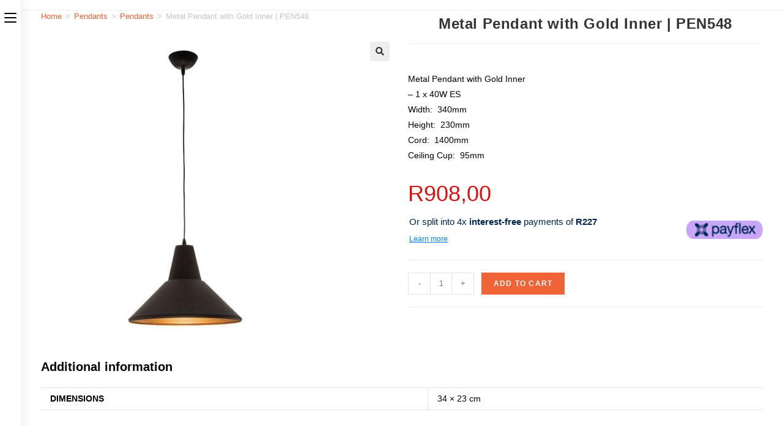

--- FILE ---
content_type: text/html; charset=UTF-8
request_url: https://lampfactory.co.za/product/metal-pendant-with-gold-inner-pen548/
body_size: 29275
content:
<!DOCTYPE html>
<html class="html" lang="en-US">
<head>
	<meta charset="UTF-8">
	<link rel="profile" href="https://gmpg.org/xfn/11">

	<meta name='robots' content='index, follow, max-image-preview:large, max-snippet:-1, max-video-preview:-1' />
<meta name="viewport" content="width=device-width, initial-scale=1">
	<!-- This site is optimized with the Yoast SEO plugin v22.6 - https://yoast.com/wordpress/plugins/seo/ -->
	<title>Metal Pendant with Gold Inner | PEN548 - The Lamp Factory</title>
	<link rel="canonical" href="https://lampfactory.co.za/product/metal-pendant-with-gold-inner-pen548/" />
	<meta property="og:locale" content="en_US" />
	<meta property="og:type" content="article" />
	<meta property="og:title" content="Metal Pendant with Gold Inner | PEN548 - The Lamp Factory" />
	<meta property="og:description" content="Metal Pendant with Gold Inner - 1 x 40W ES Width:  340mm Height:  230mm Cord:  1400mm Ceiling Cup:  95mm" />
	<meta property="og:url" content="https://lampfactory.co.za/product/metal-pendant-with-gold-inner-pen548/" />
	<meta property="og:site_name" content="The Lamp Factory" />
	<meta property="article:publisher" content="https://www.facebook.com/lampfactoryza" />
	<meta property="article:modified_time" content="2024-02-16T10:59:12+00:00" />
	<meta property="og:image" content="https://lampfactory.co.za/wp-content/uploads/2022/09/PEN-548.jpg" />
	<meta property="og:image:width" content="500" />
	<meta property="og:image:height" content="500" />
	<meta property="og:image:type" content="image/jpeg" />
	<meta name="twitter:card" content="summary_large_image" />
	<meta name="twitter:label1" content="Est. reading time" />
	<meta name="twitter:data1" content="1 minute" />
	<script type="application/ld+json" class="yoast-schema-graph">{"@context":"https://schema.org","@graph":[{"@type":"WebPage","@id":"https://lampfactory.co.za/product/metal-pendant-with-gold-inner-pen548/","url":"https://lampfactory.co.za/product/metal-pendant-with-gold-inner-pen548/","name":"Metal Pendant with Gold Inner | PEN548 - The Lamp Factory","isPartOf":{"@id":"https://lampfactory.co.za/#website"},"primaryImageOfPage":{"@id":"https://lampfactory.co.za/product/metal-pendant-with-gold-inner-pen548/#primaryimage"},"image":{"@id":"https://lampfactory.co.za/product/metal-pendant-with-gold-inner-pen548/#primaryimage"},"thumbnailUrl":"https://lampfactory.co.za/wp-content/uploads/2022/09/PEN-548.jpg","datePublished":"2022-09-14T12:09:52+00:00","dateModified":"2024-02-16T10:59:12+00:00","breadcrumb":{"@id":"https://lampfactory.co.za/product/metal-pendant-with-gold-inner-pen548/#breadcrumb"},"inLanguage":"en-US","potentialAction":[{"@type":"ReadAction","target":["https://lampfactory.co.za/product/metal-pendant-with-gold-inner-pen548/"]}]},{"@type":"ImageObject","inLanguage":"en-US","@id":"https://lampfactory.co.za/product/metal-pendant-with-gold-inner-pen548/#primaryimage","url":"https://lampfactory.co.za/wp-content/uploads/2022/09/PEN-548.jpg","contentUrl":"https://lampfactory.co.za/wp-content/uploads/2022/09/PEN-548.jpg","width":500,"height":500},{"@type":"BreadcrumbList","@id":"https://lampfactory.co.za/product/metal-pendant-with-gold-inner-pen548/#breadcrumb","itemListElement":[{"@type":"ListItem","position":1,"name":"Home","item":"https://lampfactory.co.za/"},{"@type":"ListItem","position":2,"name":"Shop","item":"https://lampfactory.co.za/shop/"},{"@type":"ListItem","position":3,"name":"Metal Pendant with Gold Inner | PEN548"}]},{"@type":"WebSite","@id":"https://lampfactory.co.za/#website","url":"https://lampfactory.co.za/","name":"The Lamp Factory","description":"","publisher":{"@id":"https://lampfactory.co.za/#organization"},"potentialAction":[{"@type":"SearchAction","target":{"@type":"EntryPoint","urlTemplate":"https://lampfactory.co.za/?s={search_term_string}"},"query-input":"required name=search_term_string"}],"inLanguage":"en-US"},{"@type":"Organization","@id":"https://lampfactory.co.za/#organization","name":"The Lamp Factory","url":"https://lampfactory.co.za/","logo":{"@type":"ImageObject","inLanguage":"en-US","@id":"https://lampfactory.co.za/#/schema/logo/image/","url":"https://lampfactory.co.za/wp-content/uploads/2025/08/cropped-lamp-Factory-logo.png","contentUrl":"https://lampfactory.co.za/wp-content/uploads/2025/08/cropped-lamp-Factory-logo.png","width":500,"height":212,"caption":"The Lamp Factory"},"image":{"@id":"https://lampfactory.co.za/#/schema/logo/image/"},"sameAs":["https://www.facebook.com/lampfactoryza","https://www.instagram.com/thelampfactoryza/","https://www.threads.net/@thelampfactoryza","https://www.tiktok.com/@lampfactorysa"]}]}</script>
	<!-- / Yoast SEO plugin. -->


<link rel='dns-prefetch' href='//stats.wp.com' />
<link rel='dns-prefetch' href='//www.googletagmanager.com' />
<link rel="alternate" type="application/rss+xml" title="The Lamp Factory &raquo; Feed" href="https://lampfactory.co.za/feed/" />
<link rel="alternate" type="application/rss+xml" title="The Lamp Factory &raquo; Comments Feed" href="https://lampfactory.co.za/comments/feed/" />
<script>
window._wpemojiSettings = {"baseUrl":"https:\/\/s.w.org\/images\/core\/emoji\/15.0.3\/72x72\/","ext":".png","svgUrl":"https:\/\/s.w.org\/images\/core\/emoji\/15.0.3\/svg\/","svgExt":".svg","source":{"concatemoji":"https:\/\/lampfactory.co.za\/wp-includes\/js\/wp-emoji-release.min.js?ver=6.5.2"}};
/*! This file is auto-generated */
!function(i,n){var o,s,e;function c(e){try{var t={supportTests:e,timestamp:(new Date).valueOf()};sessionStorage.setItem(o,JSON.stringify(t))}catch(e){}}function p(e,t,n){e.clearRect(0,0,e.canvas.width,e.canvas.height),e.fillText(t,0,0);var t=new Uint32Array(e.getImageData(0,0,e.canvas.width,e.canvas.height).data),r=(e.clearRect(0,0,e.canvas.width,e.canvas.height),e.fillText(n,0,0),new Uint32Array(e.getImageData(0,0,e.canvas.width,e.canvas.height).data));return t.every(function(e,t){return e===r[t]})}function u(e,t,n){switch(t){case"flag":return n(e,"\ud83c\udff3\ufe0f\u200d\u26a7\ufe0f","\ud83c\udff3\ufe0f\u200b\u26a7\ufe0f")?!1:!n(e,"\ud83c\uddfa\ud83c\uddf3","\ud83c\uddfa\u200b\ud83c\uddf3")&&!n(e,"\ud83c\udff4\udb40\udc67\udb40\udc62\udb40\udc65\udb40\udc6e\udb40\udc67\udb40\udc7f","\ud83c\udff4\u200b\udb40\udc67\u200b\udb40\udc62\u200b\udb40\udc65\u200b\udb40\udc6e\u200b\udb40\udc67\u200b\udb40\udc7f");case"emoji":return!n(e,"\ud83d\udc26\u200d\u2b1b","\ud83d\udc26\u200b\u2b1b")}return!1}function f(e,t,n){var r="undefined"!=typeof WorkerGlobalScope&&self instanceof WorkerGlobalScope?new OffscreenCanvas(300,150):i.createElement("canvas"),a=r.getContext("2d",{willReadFrequently:!0}),o=(a.textBaseline="top",a.font="600 32px Arial",{});return e.forEach(function(e){o[e]=t(a,e,n)}),o}function t(e){var t=i.createElement("script");t.src=e,t.defer=!0,i.head.appendChild(t)}"undefined"!=typeof Promise&&(o="wpEmojiSettingsSupports",s=["flag","emoji"],n.supports={everything:!0,everythingExceptFlag:!0},e=new Promise(function(e){i.addEventListener("DOMContentLoaded",e,{once:!0})}),new Promise(function(t){var n=function(){try{var e=JSON.parse(sessionStorage.getItem(o));if("object"==typeof e&&"number"==typeof e.timestamp&&(new Date).valueOf()<e.timestamp+604800&&"object"==typeof e.supportTests)return e.supportTests}catch(e){}return null}();if(!n){if("undefined"!=typeof Worker&&"undefined"!=typeof OffscreenCanvas&&"undefined"!=typeof URL&&URL.createObjectURL&&"undefined"!=typeof Blob)try{var e="postMessage("+f.toString()+"("+[JSON.stringify(s),u.toString(),p.toString()].join(",")+"));",r=new Blob([e],{type:"text/javascript"}),a=new Worker(URL.createObjectURL(r),{name:"wpTestEmojiSupports"});return void(a.onmessage=function(e){c(n=e.data),a.terminate(),t(n)})}catch(e){}c(n=f(s,u,p))}t(n)}).then(function(e){for(var t in e)n.supports[t]=e[t],n.supports.everything=n.supports.everything&&n.supports[t],"flag"!==t&&(n.supports.everythingExceptFlag=n.supports.everythingExceptFlag&&n.supports[t]);n.supports.everythingExceptFlag=n.supports.everythingExceptFlag&&!n.supports.flag,n.DOMReady=!1,n.readyCallback=function(){n.DOMReady=!0}}).then(function(){return e}).then(function(){var e;n.supports.everything||(n.readyCallback(),(e=n.source||{}).concatemoji?t(e.concatemoji):e.wpemoji&&e.twemoji&&(t(e.twemoji),t(e.wpemoji)))}))}((window,document),window._wpemojiSettings);
</script>
<style id='wp-emoji-styles-inline-css'>

	img.wp-smiley, img.emoji {
		display: inline !important;
		border: none !important;
		box-shadow: none !important;
		height: 1em !important;
		width: 1em !important;
		margin: 0 0.07em !important;
		vertical-align: -0.1em !important;
		background: none !important;
		padding: 0 !important;
	}
</style>
<link rel='stylesheet' id='wp-block-library-css' href='https://lampfactory.co.za/wp-includes/css/dist/block-library/style.min.css?ver=6.5.2' media='all' />
<style id='wp-block-library-theme-inline-css'>
.wp-block-audio figcaption{color:#555;font-size:13px;text-align:center}.is-dark-theme .wp-block-audio figcaption{color:#ffffffa6}.wp-block-audio{margin:0 0 1em}.wp-block-code{border:1px solid #ccc;border-radius:4px;font-family:Menlo,Consolas,monaco,monospace;padding:.8em 1em}.wp-block-embed figcaption{color:#555;font-size:13px;text-align:center}.is-dark-theme .wp-block-embed figcaption{color:#ffffffa6}.wp-block-embed{margin:0 0 1em}.blocks-gallery-caption{color:#555;font-size:13px;text-align:center}.is-dark-theme .blocks-gallery-caption{color:#ffffffa6}.wp-block-image figcaption{color:#555;font-size:13px;text-align:center}.is-dark-theme .wp-block-image figcaption{color:#ffffffa6}.wp-block-image{margin:0 0 1em}.wp-block-pullquote{border-bottom:4px solid;border-top:4px solid;color:currentColor;margin-bottom:1.75em}.wp-block-pullquote cite,.wp-block-pullquote footer,.wp-block-pullquote__citation{color:currentColor;font-size:.8125em;font-style:normal;text-transform:uppercase}.wp-block-quote{border-left:.25em solid;margin:0 0 1.75em;padding-left:1em}.wp-block-quote cite,.wp-block-quote footer{color:currentColor;font-size:.8125em;font-style:normal;position:relative}.wp-block-quote.has-text-align-right{border-left:none;border-right:.25em solid;padding-left:0;padding-right:1em}.wp-block-quote.has-text-align-center{border:none;padding-left:0}.wp-block-quote.is-large,.wp-block-quote.is-style-large,.wp-block-quote.is-style-plain{border:none}.wp-block-search .wp-block-search__label{font-weight:700}.wp-block-search__button{border:1px solid #ccc;padding:.375em .625em}:where(.wp-block-group.has-background){padding:1.25em 2.375em}.wp-block-separator.has-css-opacity{opacity:.4}.wp-block-separator{border:none;border-bottom:2px solid;margin-left:auto;margin-right:auto}.wp-block-separator.has-alpha-channel-opacity{opacity:1}.wp-block-separator:not(.is-style-wide):not(.is-style-dots){width:100px}.wp-block-separator.has-background:not(.is-style-dots){border-bottom:none;height:1px}.wp-block-separator.has-background:not(.is-style-wide):not(.is-style-dots){height:2px}.wp-block-table{margin:0 0 1em}.wp-block-table td,.wp-block-table th{word-break:normal}.wp-block-table figcaption{color:#555;font-size:13px;text-align:center}.is-dark-theme .wp-block-table figcaption{color:#ffffffa6}.wp-block-video figcaption{color:#555;font-size:13px;text-align:center}.is-dark-theme .wp-block-video figcaption{color:#ffffffa6}.wp-block-video{margin:0 0 1em}.wp-block-template-part.has-background{margin-bottom:0;margin-top:0;padding:1.25em 2.375em}
</style>
<style id='classic-theme-styles-inline-css'>
/*! This file is auto-generated */
.wp-block-button__link{color:#fff;background-color:#32373c;border-radius:9999px;box-shadow:none;text-decoration:none;padding:calc(.667em + 2px) calc(1.333em + 2px);font-size:1.125em}.wp-block-file__button{background:#32373c;color:#fff;text-decoration:none}
</style>
<style id='global-styles-inline-css'>
body{--wp--preset--color--black: #000000;--wp--preset--color--cyan-bluish-gray: #abb8c3;--wp--preset--color--white: #ffffff;--wp--preset--color--pale-pink: #f78da7;--wp--preset--color--vivid-red: #cf2e2e;--wp--preset--color--luminous-vivid-orange: #ff6900;--wp--preset--color--luminous-vivid-amber: #fcb900;--wp--preset--color--light-green-cyan: #7bdcb5;--wp--preset--color--vivid-green-cyan: #00d084;--wp--preset--color--pale-cyan-blue: #8ed1fc;--wp--preset--color--vivid-cyan-blue: #0693e3;--wp--preset--color--vivid-purple: #9b51e0;--wp--preset--gradient--vivid-cyan-blue-to-vivid-purple: linear-gradient(135deg,rgba(6,147,227,1) 0%,rgb(155,81,224) 100%);--wp--preset--gradient--light-green-cyan-to-vivid-green-cyan: linear-gradient(135deg,rgb(122,220,180) 0%,rgb(0,208,130) 100%);--wp--preset--gradient--luminous-vivid-amber-to-luminous-vivid-orange: linear-gradient(135deg,rgba(252,185,0,1) 0%,rgba(255,105,0,1) 100%);--wp--preset--gradient--luminous-vivid-orange-to-vivid-red: linear-gradient(135deg,rgba(255,105,0,1) 0%,rgb(207,46,46) 100%);--wp--preset--gradient--very-light-gray-to-cyan-bluish-gray: linear-gradient(135deg,rgb(238,238,238) 0%,rgb(169,184,195) 100%);--wp--preset--gradient--cool-to-warm-spectrum: linear-gradient(135deg,rgb(74,234,220) 0%,rgb(151,120,209) 20%,rgb(207,42,186) 40%,rgb(238,44,130) 60%,rgb(251,105,98) 80%,rgb(254,248,76) 100%);--wp--preset--gradient--blush-light-purple: linear-gradient(135deg,rgb(255,206,236) 0%,rgb(152,150,240) 100%);--wp--preset--gradient--blush-bordeaux: linear-gradient(135deg,rgb(254,205,165) 0%,rgb(254,45,45) 50%,rgb(107,0,62) 100%);--wp--preset--gradient--luminous-dusk: linear-gradient(135deg,rgb(255,203,112) 0%,rgb(199,81,192) 50%,rgb(65,88,208) 100%);--wp--preset--gradient--pale-ocean: linear-gradient(135deg,rgb(255,245,203) 0%,rgb(182,227,212) 50%,rgb(51,167,181) 100%);--wp--preset--gradient--electric-grass: linear-gradient(135deg,rgb(202,248,128) 0%,rgb(113,206,126) 100%);--wp--preset--gradient--midnight: linear-gradient(135deg,rgb(2,3,129) 0%,rgb(40,116,252) 100%);--wp--preset--font-size--small: 13px;--wp--preset--font-size--medium: 20px;--wp--preset--font-size--large: 36px;--wp--preset--font-size--x-large: 42px;--wp--preset--spacing--20: 0.44rem;--wp--preset--spacing--30: 0.67rem;--wp--preset--spacing--40: 1rem;--wp--preset--spacing--50: 1.5rem;--wp--preset--spacing--60: 2.25rem;--wp--preset--spacing--70: 3.38rem;--wp--preset--spacing--80: 5.06rem;--wp--preset--shadow--natural: 6px 6px 9px rgba(0, 0, 0, 0.2);--wp--preset--shadow--deep: 12px 12px 50px rgba(0, 0, 0, 0.4);--wp--preset--shadow--sharp: 6px 6px 0px rgba(0, 0, 0, 0.2);--wp--preset--shadow--outlined: 6px 6px 0px -3px rgba(255, 255, 255, 1), 6px 6px rgba(0, 0, 0, 1);--wp--preset--shadow--crisp: 6px 6px 0px rgba(0, 0, 0, 1);}:where(.is-layout-flex){gap: 0.5em;}:where(.is-layout-grid){gap: 0.5em;}body .is-layout-flow > .alignleft{float: left;margin-inline-start: 0;margin-inline-end: 2em;}body .is-layout-flow > .alignright{float: right;margin-inline-start: 2em;margin-inline-end: 0;}body .is-layout-flow > .aligncenter{margin-left: auto !important;margin-right: auto !important;}body .is-layout-constrained > .alignleft{float: left;margin-inline-start: 0;margin-inline-end: 2em;}body .is-layout-constrained > .alignright{float: right;margin-inline-start: 2em;margin-inline-end: 0;}body .is-layout-constrained > .aligncenter{margin-left: auto !important;margin-right: auto !important;}body .is-layout-constrained > :where(:not(.alignleft):not(.alignright):not(.alignfull)){max-width: var(--wp--style--global--content-size);margin-left: auto !important;margin-right: auto !important;}body .is-layout-constrained > .alignwide{max-width: var(--wp--style--global--wide-size);}body .is-layout-flex{display: flex;}body .is-layout-flex{flex-wrap: wrap;align-items: center;}body .is-layout-flex > *{margin: 0;}body .is-layout-grid{display: grid;}body .is-layout-grid > *{margin: 0;}:where(.wp-block-columns.is-layout-flex){gap: 2em;}:where(.wp-block-columns.is-layout-grid){gap: 2em;}:where(.wp-block-post-template.is-layout-flex){gap: 1.25em;}:where(.wp-block-post-template.is-layout-grid){gap: 1.25em;}.has-black-color{color: var(--wp--preset--color--black) !important;}.has-cyan-bluish-gray-color{color: var(--wp--preset--color--cyan-bluish-gray) !important;}.has-white-color{color: var(--wp--preset--color--white) !important;}.has-pale-pink-color{color: var(--wp--preset--color--pale-pink) !important;}.has-vivid-red-color{color: var(--wp--preset--color--vivid-red) !important;}.has-luminous-vivid-orange-color{color: var(--wp--preset--color--luminous-vivid-orange) !important;}.has-luminous-vivid-amber-color{color: var(--wp--preset--color--luminous-vivid-amber) !important;}.has-light-green-cyan-color{color: var(--wp--preset--color--light-green-cyan) !important;}.has-vivid-green-cyan-color{color: var(--wp--preset--color--vivid-green-cyan) !important;}.has-pale-cyan-blue-color{color: var(--wp--preset--color--pale-cyan-blue) !important;}.has-vivid-cyan-blue-color{color: var(--wp--preset--color--vivid-cyan-blue) !important;}.has-vivid-purple-color{color: var(--wp--preset--color--vivid-purple) !important;}.has-black-background-color{background-color: var(--wp--preset--color--black) !important;}.has-cyan-bluish-gray-background-color{background-color: var(--wp--preset--color--cyan-bluish-gray) !important;}.has-white-background-color{background-color: var(--wp--preset--color--white) !important;}.has-pale-pink-background-color{background-color: var(--wp--preset--color--pale-pink) !important;}.has-vivid-red-background-color{background-color: var(--wp--preset--color--vivid-red) !important;}.has-luminous-vivid-orange-background-color{background-color: var(--wp--preset--color--luminous-vivid-orange) !important;}.has-luminous-vivid-amber-background-color{background-color: var(--wp--preset--color--luminous-vivid-amber) !important;}.has-light-green-cyan-background-color{background-color: var(--wp--preset--color--light-green-cyan) !important;}.has-vivid-green-cyan-background-color{background-color: var(--wp--preset--color--vivid-green-cyan) !important;}.has-pale-cyan-blue-background-color{background-color: var(--wp--preset--color--pale-cyan-blue) !important;}.has-vivid-cyan-blue-background-color{background-color: var(--wp--preset--color--vivid-cyan-blue) !important;}.has-vivid-purple-background-color{background-color: var(--wp--preset--color--vivid-purple) !important;}.has-black-border-color{border-color: var(--wp--preset--color--black) !important;}.has-cyan-bluish-gray-border-color{border-color: var(--wp--preset--color--cyan-bluish-gray) !important;}.has-white-border-color{border-color: var(--wp--preset--color--white) !important;}.has-pale-pink-border-color{border-color: var(--wp--preset--color--pale-pink) !important;}.has-vivid-red-border-color{border-color: var(--wp--preset--color--vivid-red) !important;}.has-luminous-vivid-orange-border-color{border-color: var(--wp--preset--color--luminous-vivid-orange) !important;}.has-luminous-vivid-amber-border-color{border-color: var(--wp--preset--color--luminous-vivid-amber) !important;}.has-light-green-cyan-border-color{border-color: var(--wp--preset--color--light-green-cyan) !important;}.has-vivid-green-cyan-border-color{border-color: var(--wp--preset--color--vivid-green-cyan) !important;}.has-pale-cyan-blue-border-color{border-color: var(--wp--preset--color--pale-cyan-blue) !important;}.has-vivid-cyan-blue-border-color{border-color: var(--wp--preset--color--vivid-cyan-blue) !important;}.has-vivid-purple-border-color{border-color: var(--wp--preset--color--vivid-purple) !important;}.has-vivid-cyan-blue-to-vivid-purple-gradient-background{background: var(--wp--preset--gradient--vivid-cyan-blue-to-vivid-purple) !important;}.has-light-green-cyan-to-vivid-green-cyan-gradient-background{background: var(--wp--preset--gradient--light-green-cyan-to-vivid-green-cyan) !important;}.has-luminous-vivid-amber-to-luminous-vivid-orange-gradient-background{background: var(--wp--preset--gradient--luminous-vivid-amber-to-luminous-vivid-orange) !important;}.has-luminous-vivid-orange-to-vivid-red-gradient-background{background: var(--wp--preset--gradient--luminous-vivid-orange-to-vivid-red) !important;}.has-very-light-gray-to-cyan-bluish-gray-gradient-background{background: var(--wp--preset--gradient--very-light-gray-to-cyan-bluish-gray) !important;}.has-cool-to-warm-spectrum-gradient-background{background: var(--wp--preset--gradient--cool-to-warm-spectrum) !important;}.has-blush-light-purple-gradient-background{background: var(--wp--preset--gradient--blush-light-purple) !important;}.has-blush-bordeaux-gradient-background{background: var(--wp--preset--gradient--blush-bordeaux) !important;}.has-luminous-dusk-gradient-background{background: var(--wp--preset--gradient--luminous-dusk) !important;}.has-pale-ocean-gradient-background{background: var(--wp--preset--gradient--pale-ocean) !important;}.has-electric-grass-gradient-background{background: var(--wp--preset--gradient--electric-grass) !important;}.has-midnight-gradient-background{background: var(--wp--preset--gradient--midnight) !important;}.has-small-font-size{font-size: var(--wp--preset--font-size--small) !important;}.has-medium-font-size{font-size: var(--wp--preset--font-size--medium) !important;}.has-large-font-size{font-size: var(--wp--preset--font-size--large) !important;}.has-x-large-font-size{font-size: var(--wp--preset--font-size--x-large) !important;}
.wp-block-navigation a:where(:not(.wp-element-button)){color: inherit;}
:where(.wp-block-post-template.is-layout-flex){gap: 1.25em;}:where(.wp-block-post-template.is-layout-grid){gap: 1.25em;}
:where(.wp-block-columns.is-layout-flex){gap: 2em;}:where(.wp-block-columns.is-layout-grid){gap: 2em;}
.wp-block-pullquote{font-size: 1.5em;line-height: 1.6;}
</style>
<link rel='stylesheet' id='photoswipe-css' href='https://lampfactory.co.za/wp-content/plugins/woocommerce/assets/css/photoswipe/photoswipe.min.css?ver=8.8.3' media='all' />
<link rel='stylesheet' id='photoswipe-default-skin-css' href='https://lampfactory.co.za/wp-content/plugins/woocommerce/assets/css/photoswipe/default-skin/default-skin.min.css?ver=8.8.3' media='all' />
<style id='woocommerce-inline-inline-css'>
.woocommerce form .form-row .required { visibility: visible; }
</style>
<link rel='stylesheet' id='peach_front_css-css' href='https://lampfactory.co.za/wp-content/plugins/wc-peach-payments-gateway/assets/css/front-peach.css?ver=6.5.2' media='all' />
<link rel='stylesheet' id='woo-variation-swatches-css' href='https://lampfactory.co.za/wp-content/plugins/woo-variation-swatches/assets/css/frontend.min.css?ver=1705493138' media='all' />
<style id='woo-variation-swatches-inline-css'>
:root {
--wvs-tick:url("data:image/svg+xml;utf8,%3Csvg filter='drop-shadow(0px 0px 2px rgb(0 0 0 / .8))' xmlns='http://www.w3.org/2000/svg'  viewBox='0 0 30 30'%3E%3Cpath fill='none' stroke='%23ffffff' stroke-linecap='round' stroke-linejoin='round' stroke-width='4' d='M4 16L11 23 27 7'/%3E%3C/svg%3E");

--wvs-cross:url("data:image/svg+xml;utf8,%3Csvg filter='drop-shadow(0px 0px 5px rgb(255 255 255 / .6))' xmlns='http://www.w3.org/2000/svg' width='72px' height='72px' viewBox='0 0 24 24'%3E%3Cpath fill='none' stroke='%23ff0000' stroke-linecap='round' stroke-width='0.6' d='M5 5L19 19M19 5L5 19'/%3E%3C/svg%3E");
--wvs-single-product-item-width:30px;
--wvs-single-product-item-height:30px;
--wvs-single-product-item-font-size:16px}
</style>
<link rel='stylesheet' id='dgwt-wcas-style-css' href='https://lampfactory.co.za/wp-content/plugins/ajax-search-for-woocommerce/assets/css/style.min.css?ver=1.27.0' media='all' />
<link rel='stylesheet' id='oceanwp-woo-mini-cart-css' href='https://lampfactory.co.za/wp-content/themes/oceanwp/assets/css/woo/woo-mini-cart.min.css?ver=6.5.2' media='all' />
<link rel='stylesheet' id='font-awesome-css' href='https://lampfactory.co.za/wp-content/themes/oceanwp/assets/fonts/fontawesome/css/all.min.css?ver=6.4.2' media='all' />
<link rel='stylesheet' id='simple-line-icons-css' href='https://lampfactory.co.za/wp-content/themes/oceanwp/assets/css/third/simple-line-icons.min.css?ver=2.4.0' media='all' />
<link rel='stylesheet' id='oceanwp-style-css' href='https://lampfactory.co.za/wp-content/themes/oceanwp/assets/css/style.min.css?ver=3.5.5' media='all' />
<link rel='stylesheet' id='oceanwp-hamburgers-css' href='https://lampfactory.co.za/wp-content/themes/oceanwp/assets/css/third/hamburgers/hamburgers.min.css?ver=3.5.5' media='all' />
<link rel='stylesheet' id='oceanwp-spin-css' href='https://lampfactory.co.za/wp-content/themes/oceanwp/assets/css/third/hamburgers/types/spin.css?ver=3.5.5' media='all' />
<link rel='stylesheet' id='ow-perfect-scrollbar-css' href='https://lampfactory.co.za/wp-content/themes/oceanwp/assets/css/third/perfect-scrollbar.css?ver=1.5.0' media='all' />
<link rel='stylesheet' id='elementor-icons-css' href='https://lampfactory.co.za/wp-content/plugins/elementor/assets/lib/eicons/css/elementor-icons.min.css?ver=5.29.0' media='all' />
<link rel='stylesheet' id='elementor-frontend-css' href='https://lampfactory.co.za/wp-content/plugins/elementor/assets/css/frontend-lite.min.css?ver=3.21.4' media='all' />
<style id='elementor-frontend-inline-css'>
.elementor-kit-3049{--e-global-color-primary:#6EC1E4;--e-global-color-secondary:#54595F;--e-global-color-text:#7A7A7A;--e-global-color-accent:#61CE70;--e-global-typography-primary-font-family:"Roboto";--e-global-typography-primary-font-weight:600;--e-global-typography-secondary-font-family:"Roboto Slab";--e-global-typography-secondary-font-weight:400;--e-global-typography-text-font-family:"Roboto";--e-global-typography-text-font-weight:400;--e-global-typography-accent-font-family:"Roboto";--e-global-typography-accent-font-weight:500;}.elementor-section.elementor-section-boxed > .elementor-container{max-width:1200px;}.e-con{--container-max-width:1200px;}.elementor-widget:not(:last-child){margin-block-end:15px;}.elementor-element{--widgets-spacing:15px 15px;}{}h1.entry-title{display:var(--page-title-display);}.elementor-kit-3049 e-page-transition{background-color:#FFBC7D;}@media(max-width:1024px){.elementor-section.elementor-section-boxed > .elementor-container{max-width:1024px;}.e-con{--container-max-width:1024px;}}@media(max-width:767px){.elementor-section.elementor-section-boxed > .elementor-container{max-width:767px;}.e-con{--container-max-width:767px;}}
.elementor-8514 .elementor-element.elementor-element-ee5f298:not(.elementor-motion-effects-element-type-background), .elementor-8514 .elementor-element.elementor-element-ee5f298 > .elementor-motion-effects-container > .elementor-motion-effects-layer{background-color:#FFFFFF;}.elementor-8514 .elementor-element.elementor-element-ee5f298 > .elementor-background-overlay{background-color:#FFFFFF;opacity:0.5;transition:background 0.3s, border-radius 0.3s, opacity 0.3s;}.elementor-8514 .elementor-element.elementor-element-ee5f298{transition:background 0.3s, border 0.3s, border-radius 0.3s, box-shadow 0.3s;margin-top:0px;margin-bottom:2px;padding:-20px 0px -10px 0px;}.elementor-8514 .elementor-element.elementor-element-b9d0a7c > .elementor-widget-container{background-color:#FFFFFF;}.elementor-8514 .elementor-element.elementor-element-a6f7380{text-align:center;}.woocommerce .elementor-8514 .elementor-element.elementor-element-5505c58 .woocommerce-product-details__short-description{color:#010101;}.elementor-8514 .elementor-element.elementor-element-ac86a9d{text-align:left;}.elementor-8514 .elementor-element.elementor-element-1164fbe .cart button, .elementor-8514 .elementor-element.elementor-element-1164fbe .cart .button{transition:all 0.2s;}.elementor-8514 .elementor-element.elementor-element-1164fbe .quantity .qty{transition:all 0.2s;}.woocommerce .elementor-8514 .elementor-element.elementor-element-1164fbe form.cart table.variations label{color:#000000;}.woocommerce .elementor-8514 .elementor-element.elementor-element-1164fbe form.cart table.variations td.value select{color:#FFFFFF;}.woocommerce .elementor-8514 .elementor-element.elementor-element-1164fbe form.cart table.variations td.value select, .woocommerce .elementor-8514 .elementor-element.elementor-element-1164fbe form.cart table.variations td.value:before{border:1px solid #000000;}.elementor-8514 .elementor-element.elementor-element-af05b3f > .elementor-background-overlay{background-color:#FFFFFF;opacity:1;}.elementor-8514 .elementor-element.elementor-element-af05b3f{margin-top:8px;margin-bottom:8px;}.woocommerce .elementor-8514 .elementor-element.elementor-element-6946415 h2{color:#030000;}.woocommerce .elementor-8514 .elementor-element.elementor-element-6946415 .shop_attributes{color:#000000;}.elementor-8514 .elementor-element.elementor-element-7d48f1c.elementor-wc-products  ul.products{grid-column-gap:20px;grid-row-gap:40px;}.elementor-8514 .elementor-element.elementor-element-7d48f1c.elementor-wc-products ul.products li.product span.onsale{display:block;}@media(max-width:1024px){.elementor-8514 .elementor-element.elementor-element-7d48f1c.elementor-wc-products  ul.products{grid-column-gap:20px;grid-row-gap:40px;}}@media(max-width:767px){.elementor-8514 .elementor-element.elementor-element-7d48f1c.elementor-wc-products  ul.products{grid-column-gap:20px;grid-row-gap:40px;}}
</style>
<link rel='stylesheet' id='swiper-css' href='https://lampfactory.co.za/wp-content/plugins/elementor/assets/lib/swiper/v8/css/swiper.min.css?ver=8.4.5' media='all' />
<link rel='stylesheet' id='elementor-pro-css' href='https://lampfactory.co.za/wp-content/plugins/elementor-pro/assets/css/frontend-lite.min.css?ver=3.19.2' media='all' />
<link rel='stylesheet' id='font-awesome-5-all-css' href='https://lampfactory.co.za/wp-content/plugins/elementor/assets/lib/font-awesome/css/all.min.css?ver=3.21.4' media='all' />
<link rel='stylesheet' id='font-awesome-4-shim-css' href='https://lampfactory.co.za/wp-content/plugins/elementor/assets/lib/font-awesome/css/v4-shims.min.css?ver=3.21.4' media='all' />
<link rel='stylesheet' id='oceanwp-woocommerce-css' href='https://lampfactory.co.za/wp-content/themes/oceanwp/assets/css/woo/woocommerce.min.css?ver=6.5.2' media='all' />
<link rel='stylesheet' id='oceanwp-woo-star-font-css' href='https://lampfactory.co.za/wp-content/themes/oceanwp/assets/css/woo/woo-star-font.min.css?ver=6.5.2' media='all' />
<link rel='stylesheet' id='oceanwp-woo-hover-style-css' href='https://lampfactory.co.za/wp-content/themes/oceanwp/assets/css/woo/hover-style.min.css?ver=6.5.2' media='all' />
<link rel='stylesheet' id='oceanwp-woo-quick-view-css' href='https://lampfactory.co.za/wp-content/themes/oceanwp/assets/css/woo/woo-quick-view.min.css?ver=6.5.2' media='all' />
<link rel='stylesheet' id='oceanwp-woo-floating-bar-css' href='https://lampfactory.co.za/wp-content/themes/oceanwp/assets/css/woo/woo-floating-bar.min.css?ver=6.5.2' media='all' />
<link rel='stylesheet' id='google-fonts-1-css' href='https://fonts.googleapis.com/css?family=Roboto%3A100%2C100italic%2C200%2C200italic%2C300%2C300italic%2C400%2C400italic%2C500%2C500italic%2C600%2C600italic%2C700%2C700italic%2C800%2C800italic%2C900%2C900italic%7CRoboto+Slab%3A100%2C100italic%2C200%2C200italic%2C300%2C300italic%2C400%2C400italic%2C500%2C500italic%2C600%2C600italic%2C700%2C700italic%2C800%2C800italic%2C900%2C900italic&#038;display=auto&#038;ver=6.5.2' media='all' />
<link rel="preconnect" href="https://fonts.gstatic.com/" crossorigin><script type="text/template" id="tmpl-variation-template">
	<div class="woocommerce-variation-description">{{{ data.variation.variation_description }}}</div>
	<div class="woocommerce-variation-price">{{{ data.variation.price_html }}}</div>
	<div class="woocommerce-variation-availability">{{{ data.variation.availability_html }}}</div>
</script>
<script type="text/template" id="tmpl-unavailable-variation-template">
	<p>Sorry, this product is unavailable. Please choose a different combination.</p>
</script>
<!--n2css--><script src="https://lampfactory.co.za/wp-includes/js/dist/vendor/wp-polyfill-inert.min.js?ver=3.1.2" id="wp-polyfill-inert-js"></script>
<script src="https://lampfactory.co.za/wp-includes/js/dist/vendor/regenerator-runtime.min.js?ver=0.14.0" id="regenerator-runtime-js"></script>
<script src="https://lampfactory.co.za/wp-includes/js/dist/vendor/wp-polyfill.min.js?ver=3.15.0" id="wp-polyfill-js"></script>
<script src="https://lampfactory.co.za/wp-includes/js/dist/hooks.min.js?ver=2810c76e705dd1a53b18" id="wp-hooks-js"></script>
<script src="https://stats.wp.com/w.js?ver=202605" id="woo-tracks-js"></script>
<script src="https://lampfactory.co.za/wp-includes/js/jquery/jquery.min.js?ver=3.7.1" id="jquery-core-js"></script>
<script src="https://lampfactory.co.za/wp-includes/js/jquery/jquery-migrate.min.js?ver=3.4.1" id="jquery-migrate-js"></script>
<script src="https://lampfactory.co.za/wp-content/plugins/woocommerce/assets/js/jquery-blockui/jquery.blockUI.min.js?ver=2.7.0-wc.8.8.3" id="jquery-blockui-js" data-wp-strategy="defer"></script>
<script id="wc-add-to-cart-js-extra">
var wc_add_to_cart_params = {"ajax_url":"\/wp-admin\/admin-ajax.php","wc_ajax_url":"\/?wc-ajax=%%endpoint%%","i18n_view_cart":"View cart","cart_url":"https:\/\/lampfactory.co.za\/checkout\/","is_cart":"","cart_redirect_after_add":"no"};
</script>
<script src="https://lampfactory.co.za/wp-content/plugins/woocommerce/assets/js/frontend/add-to-cart.min.js?ver=8.8.3" id="wc-add-to-cart-js" defer data-wp-strategy="defer"></script>
<script src="https://lampfactory.co.za/wp-content/plugins/woocommerce/assets/js/zoom/jquery.zoom.min.js?ver=1.7.21-wc.8.8.3" id="zoom-js" defer data-wp-strategy="defer"></script>
<script src="https://lampfactory.co.za/wp-content/plugins/woocommerce/assets/js/flexslider/jquery.flexslider.min.js?ver=2.7.2-wc.8.8.3" id="flexslider-js" defer data-wp-strategy="defer"></script>
<script src="https://lampfactory.co.za/wp-content/plugins/woocommerce/assets/js/photoswipe/photoswipe.min.js?ver=4.1.1-wc.8.8.3" id="photoswipe-js" defer data-wp-strategy="defer"></script>
<script src="https://lampfactory.co.za/wp-content/plugins/woocommerce/assets/js/photoswipe/photoswipe-ui-default.min.js?ver=4.1.1-wc.8.8.3" id="photoswipe-ui-default-js" defer data-wp-strategy="defer"></script>
<script id="wc-single-product-js-extra">
var wc_single_product_params = {"i18n_required_rating_text":"Please select a rating","review_rating_required":"yes","flexslider":{"rtl":false,"animation":"slide","smoothHeight":true,"directionNav":false,"controlNav":"thumbnails","slideshow":false,"animationSpeed":500,"animationLoop":false,"allowOneSlide":false},"zoom_enabled":"1","zoom_options":[],"photoswipe_enabled":"1","photoswipe_options":{"shareEl":false,"closeOnScroll":false,"history":false,"hideAnimationDuration":0,"showAnimationDuration":0},"flexslider_enabled":"1"};
</script>
<script src="https://lampfactory.co.za/wp-content/plugins/woocommerce/assets/js/frontend/single-product.min.js?ver=8.8.3" id="wc-single-product-js" defer data-wp-strategy="defer"></script>
<script src="https://lampfactory.co.za/wp-content/plugins/woocommerce/assets/js/js-cookie/js.cookie.min.js?ver=2.1.4-wc.8.8.3" id="js-cookie-js" defer data-wp-strategy="defer"></script>
<script id="woocommerce-js-extra">
var woocommerce_params = {"ajax_url":"\/wp-admin\/admin-ajax.php","wc_ajax_url":"\/?wc-ajax=%%endpoint%%"};
</script>
<script src="https://lampfactory.co.za/wp-content/plugins/woocommerce/assets/js/frontend/woocommerce.min.js?ver=8.8.3" id="woocommerce-js" defer data-wp-strategy="defer"></script>
<script src="https://www.googletagmanager.com/gtag/js?id=UA-36515646-5&amp;ver=6.5.2" id="pp_google_anlaytics_external-js"></script>
<script src="https://lampfactory.co.za/wp-content/plugins/wc-peach-payments-gateway/assets/js/analytics.js?ver=6.5.2" id="pp_google_anlaytics-js"></script>
<script src="https://lampfactory.co.za/wp-includes/js/underscore.min.js?ver=1.13.4" id="underscore-js"></script>
<script id="wp-util-js-extra">
var _wpUtilSettings = {"ajax":{"url":"\/wp-admin\/admin-ajax.php"}};
</script>
<script src="https://lampfactory.co.za/wp-includes/js/wp-util.min.js?ver=6.5.2" id="wp-util-js"></script>
<script src="https://lampfactory.co.za/wp-content/plugins/elementor/assets/lib/font-awesome/js/v4-shims.min.js?ver=3.21.4" id="font-awesome-4-shim-js"></script>
<script id="wc-add-to-cart-variation-js-extra">
var wc_add_to_cart_variation_params = {"wc_ajax_url":"\/?wc-ajax=%%endpoint%%","i18n_no_matching_variations_text":"Sorry, no products matched your selection. Please choose a different combination.","i18n_make_a_selection_text":"Please select some product options before adding this product to your cart.","i18n_unavailable_text":"Sorry, this product is unavailable. Please choose a different combination.","woo_variation_swatches_ajax_variation_threshold_min":"30","woo_variation_swatches_ajax_variation_threshold_max":"100","woo_variation_swatches_total_children":{}};
</script>
<script src="https://lampfactory.co.za/wp-content/plugins/woocommerce/assets/js/frontend/add-to-cart-variation.min.js?ver=8.8.3" id="wc-add-to-cart-variation-js" defer data-wp-strategy="defer"></script>
<script id="wc-cart-fragments-js-extra">
var wc_cart_fragments_params = {"ajax_url":"\/wp-admin\/admin-ajax.php","wc_ajax_url":"\/?wc-ajax=%%endpoint%%","cart_hash_key":"wc_cart_hash_d93e4fc8018a956ae7c82540bc451a62","fragment_name":"wc_fragments_d93e4fc8018a956ae7c82540bc451a62","request_timeout":"5000"};
</script>
<script src="https://lampfactory.co.za/wp-content/plugins/woocommerce/assets/js/frontend/cart-fragments.min.js?ver=8.8.3" id="wc-cart-fragments-js" defer data-wp-strategy="defer"></script>
<link rel="https://api.w.org/" href="https://lampfactory.co.za/wp-json/" /><link rel="alternate" type="application/json" href="https://lampfactory.co.za/wp-json/wp/v2/product/4336" /><link rel="EditURI" type="application/rsd+xml" title="RSD" href="https://lampfactory.co.za/xmlrpc.php?rsd" />
<meta name="generator" content="WordPress 6.5.2" />
<meta name="generator" content="WooCommerce 8.8.3" />
<link rel='shortlink' href='https://lampfactory.co.za/?p=4336' />
<link rel="alternate" type="application/json+oembed" href="https://lampfactory.co.za/wp-json/oembed/1.0/embed?url=https%3A%2F%2Flampfactory.co.za%2Fproduct%2Fmetal-pendant-with-gold-inner-pen548%2F" />
<link rel="alternate" type="text/xml+oembed" href="https://lampfactory.co.za/wp-json/oembed/1.0/embed?url=https%3A%2F%2Flampfactory.co.za%2Fproduct%2Fmetal-pendant-with-gold-inner-pen548%2F&#038;format=xml" />
<style type="text/css" media="screen">
   .woocommerce #customer_details .col-1,.woocommerce #customer_details .col-2{
    width: 48%;
   }
    .cart-collaterals .cross-sells{
    display: none;
   }
   
@media (max-width:640px) {
     .woocommerce #customer_details .col-1,.woocommerce #customer_details .col-2{
    width: 100% !important;
   }
}
</style>
		<style>
			.dgwt-wcas-ico-magnifier,.dgwt-wcas-ico-magnifier-handler{max-width:20px}.dgwt-wcas-search-wrapp{max-width:600px}		</style>
				<style>
			#vertical-searchform > form {
				display: none;
			}
		</style>
			<noscript><style>.woocommerce-product-gallery{ opacity: 1 !important; }</style></noscript>
	<meta name="generator" content="Elementor 3.21.4; features: e_optimized_assets_loading, e_optimized_css_loading, additional_custom_breakpoints, e_lazyload; settings: css_print_method-internal, google_font-enabled, font_display-auto">
<style>.recentcomments a{display:inline !important;padding:0 !important;margin:0 !important;}</style>			<style>
				.e-con.e-parent:nth-of-type(n+4):not(.e-lazyloaded):not(.e-no-lazyload),
				.e-con.e-parent:nth-of-type(n+4):not(.e-lazyloaded):not(.e-no-lazyload) * {
					background-image: none !important;
				}
				@media screen and (max-height: 1024px) {
					.e-con.e-parent:nth-of-type(n+3):not(.e-lazyloaded):not(.e-no-lazyload),
					.e-con.e-parent:nth-of-type(n+3):not(.e-lazyloaded):not(.e-no-lazyload) * {
						background-image: none !important;
					}
				}
				@media screen and (max-height: 640px) {
					.e-con.e-parent:nth-of-type(n+2):not(.e-lazyloaded):not(.e-no-lazyload),
					.e-con.e-parent:nth-of-type(n+2):not(.e-lazyloaded):not(.e-no-lazyload) * {
						background-image: none !important;
					}
				}
			</style>
			<link rel="icon" href="https://lampfactory.co.za/wp-content/uploads/2025/08/cropped-lamp-Factory-logo-site-1-32x32.png" sizes="32x32" />
<link rel="icon" href="https://lampfactory.co.za/wp-content/uploads/2025/08/cropped-lamp-Factory-logo-site-1-192x192.png" sizes="192x192" />
<link rel="apple-touch-icon" href="https://lampfactory.co.za/wp-content/uploads/2025/08/cropped-lamp-Factory-logo-site-1-180x180.png" />
<meta name="msapplication-TileImage" content="https://lampfactory.co.za/wp-content/uploads/2025/08/cropped-lamp-Factory-logo-site-1-270x270.png" />
		<style id="wp-custom-css">
			.related.products{display:none}remove_action( 'woocommerce_after_shop_loop_item_title','woocommerce_template_loop_price',10 );		</style>
		<!-- OceanWP CSS -->
<style type="text/css">
/* General CSS */.woocommerce-MyAccount-navigation ul li a:before,.woocommerce-checkout .woocommerce-info a,.woocommerce-checkout #payment ul.payment_methods .wc_payment_method>input[type=radio]:first-child:checked+label:before,.woocommerce-checkout #payment .payment_method_paypal .about_paypal,.woocommerce ul.products li.product li.category a:hover,.woocommerce ul.products li.product .button:hover,.woocommerce ul.products li.product .product-inner .added_to_cart:hover,.product_meta .posted_in a:hover,.product_meta .tagged_as a:hover,.woocommerce div.product .woocommerce-tabs ul.tabs li a:hover,.woocommerce div.product .woocommerce-tabs ul.tabs li.active a,.woocommerce .oceanwp-grid-list a.active,.woocommerce .oceanwp-grid-list a:hover,.woocommerce .oceanwp-off-canvas-filter:hover,.widget_shopping_cart ul.cart_list li .owp-grid-wrap .owp-grid a.remove:hover,.widget_product_categories li a:hover ~ .count,.widget_layered_nav li a:hover ~ .count,.woocommerce ul.products li.product:not(.product-category) .woo-entry-buttons li a:hover,a:hover,a.light:hover,.theme-heading .text::before,.theme-heading .text::after,#top-bar-content >a:hover,#top-bar-social li.oceanwp-email a:hover,#site-navigation-wrap .dropdown-menu >li >a:hover,#site-header.medium-header #medium-searchform button:hover,.oceanwp-mobile-menu-icon a:hover,.blog-entry.post .blog-entry-header .entry-title a:hover,.blog-entry.post .blog-entry-readmore a:hover,.blog-entry.thumbnail-entry .blog-entry-category a,ul.meta li a:hover,.dropcap,.single nav.post-navigation .nav-links .title,body .related-post-title a:hover,body #wp-calendar caption,body .contact-info-widget.default i,body .contact-info-widget.big-icons i,body .custom-links-widget .oceanwp-custom-links li a:hover,body .custom-links-widget .oceanwp-custom-links li a:hover:before,body .posts-thumbnails-widget li a:hover,body .social-widget li.oceanwp-email a:hover,.comment-author .comment-meta .comment-reply-link,#respond #cancel-comment-reply-link:hover,#footer-widgets .footer-box a:hover,#footer-bottom a:hover,#footer-bottom #footer-bottom-menu a:hover,.sidr a:hover,.sidr-class-dropdown-toggle:hover,.sidr-class-menu-item-has-children.active >a,.sidr-class-menu-item-has-children.active >a >.sidr-class-dropdown-toggle,input[type=checkbox]:checked:before{color:#f06336}.woocommerce .oceanwp-grid-list a.active .owp-icon use,.woocommerce .oceanwp-grid-list a:hover .owp-icon use,.single nav.post-navigation .nav-links .title .owp-icon use,.blog-entry.post .blog-entry-readmore a:hover .owp-icon use,body .contact-info-widget.default .owp-icon use,body .contact-info-widget.big-icons .owp-icon use{stroke:#f06336}.woocommerce div.product div.images .open-image,.wcmenucart-details.count,.woocommerce-message a,.woocommerce-error a,.woocommerce-info a,.woocommerce .widget_price_filter .ui-slider .ui-slider-handle,.woocommerce .widget_price_filter .ui-slider .ui-slider-range,.owp-product-nav li a.owp-nav-link:hover,.woocommerce div.product.owp-tabs-layout-vertical .woocommerce-tabs ul.tabs li a:after,.woocommerce .widget_product_categories li.current-cat >a ~ .count,.woocommerce .widget_product_categories li.current-cat >a:before,.woocommerce .widget_layered_nav li.chosen a ~ .count,.woocommerce .widget_layered_nav li.chosen a:before,#owp-checkout-timeline .active .timeline-wrapper,.bag-style:hover .wcmenucart-cart-icon .wcmenucart-count,.show-cart .wcmenucart-cart-icon .wcmenucart-count,.woocommerce ul.products li.product:not(.product-category) .image-wrap .button,input[type="button"],input[type="reset"],input[type="submit"],button[type="submit"],.button,#site-navigation-wrap .dropdown-menu >li.btn >a >span,.thumbnail:hover i,.post-quote-content,.omw-modal .omw-close-modal,body .contact-info-widget.big-icons li:hover i,body div.wpforms-container-full .wpforms-form input[type=submit],body div.wpforms-container-full .wpforms-form button[type=submit],body div.wpforms-container-full .wpforms-form .wpforms-page-button{background-color:#f06336}.thumbnail:hover .link-post-svg-icon{background-color:#f06336}body .contact-info-widget.big-icons li:hover .owp-icon{background-color:#f06336}.current-shop-items-dropdown{border-top-color:#f06336}.woocommerce div.product .woocommerce-tabs ul.tabs li.active a{border-bottom-color:#f06336}.wcmenucart-details.count:before{border-color:#f06336}.woocommerce ul.products li.product .button:hover{border-color:#f06336}.woocommerce ul.products li.product .product-inner .added_to_cart:hover{border-color:#f06336}.woocommerce div.product .woocommerce-tabs ul.tabs li.active a{border-color:#f06336}.woocommerce .oceanwp-grid-list a.active{border-color:#f06336}.woocommerce .oceanwp-grid-list a:hover{border-color:#f06336}.woocommerce .oceanwp-off-canvas-filter:hover{border-color:#f06336}.owp-product-nav li a.owp-nav-link:hover{border-color:#f06336}.widget_shopping_cart_content .buttons .button:first-child:hover{border-color:#f06336}.widget_shopping_cart ul.cart_list li .owp-grid-wrap .owp-grid a.remove:hover{border-color:#f06336}.widget_product_categories li a:hover ~ .count{border-color:#f06336}.woocommerce .widget_product_categories li.current-cat >a ~ .count{border-color:#f06336}.woocommerce .widget_product_categories li.current-cat >a:before{border-color:#f06336}.widget_layered_nav li a:hover ~ .count{border-color:#f06336}.woocommerce .widget_layered_nav li.chosen a ~ .count{border-color:#f06336}.woocommerce .widget_layered_nav li.chosen a:before{border-color:#f06336}#owp-checkout-timeline.arrow .active .timeline-wrapper:before{border-top-color:#f06336;border-bottom-color:#f06336}#owp-checkout-timeline.arrow .active .timeline-wrapper:after{border-left-color:#f06336;border-right-color:#f06336}.bag-style:hover .wcmenucart-cart-icon .wcmenucart-count{border-color:#f06336}.bag-style:hover .wcmenucart-cart-icon .wcmenucart-count:after{border-color:#f06336}.show-cart .wcmenucart-cart-icon .wcmenucart-count{border-color:#f06336}.show-cart .wcmenucart-cart-icon .wcmenucart-count:after{border-color:#f06336}.woocommerce ul.products li.product:not(.product-category) .woo-product-gallery .active a{border-color:#f06336}.woocommerce ul.products li.product:not(.product-category) .woo-product-gallery a:hover{border-color:#f06336}.widget-title{border-color:#f06336}blockquote{border-color:#f06336}#searchform-dropdown{border-color:#f06336}.dropdown-menu .sub-menu{border-color:#f06336}.blog-entry.large-entry .blog-entry-readmore a:hover{border-color:#f06336}.oceanwp-newsletter-form-wrap input[type="email"]:focus{border-color:#f06336}.social-widget li.oceanwp-email a:hover{border-color:#f06336}#respond #cancel-comment-reply-link:hover{border-color:#f06336}body .contact-info-widget.big-icons li:hover i{border-color:#f06336}#footer-widgets .oceanwp-newsletter-form-wrap input[type="email"]:focus{border-color:#f06336}blockquote,.wp-block-quote{border-left-color:#f06336}body .contact-info-widget.big-icons li:hover .owp-icon{border-color:#f06336}.woocommerce div.product div.images .open-image:hover,.woocommerce-error a:hover,.woocommerce-info a:hover,.woocommerce-message a:hover,.woocommerce-message a:focus,.woocommerce .button:focus,.woocommerce ul.products li.product:not(.product-category) .image-wrap .button:hover,input[type="button"]:hover,input[type="reset"]:hover,input[type="submit"]:hover,button[type="submit"]:hover,input[type="button"]:focus,input[type="reset"]:focus,input[type="submit"]:focus,button[type="submit"]:focus,.button:hover,.button:focus,#site-navigation-wrap .dropdown-menu >li.btn >a:hover >span,.post-quote-author,.omw-modal .omw-close-modal:hover,body div.wpforms-container-full .wpforms-form input[type=submit]:hover,body div.wpforms-container-full .wpforms-form button[type=submit]:hover,body div.wpforms-container-full .wpforms-form .wpforms-page-button:hover{background-color:#1e494f}a{color:#f06336}a .owp-icon use{stroke:#f06336}a:hover{color:#f06336}a:hover .owp-icon use{stroke:#f06336}@media only screen and (min-width:960px){.content-area,.content-left-sidebar .content-area{width:100%}}@media only screen and (min-width:960px){.widget-area,.content-left-sidebar .widget-area{width:30%}}body .theme-button,body input[type="submit"],body button[type="submit"],body button,body .button,body div.wpforms-container-full .wpforms-form input[type=submit],body div.wpforms-container-full .wpforms-form button[type=submit],body div.wpforms-container-full .wpforms-form .wpforms-page-button{background-color:#f06336}body .theme-button:hover,body input[type="submit"]:hover,body button[type="submit"]:hover,body button:hover,body .button:hover,body div.wpforms-container-full .wpforms-form input[type=submit]:hover,body div.wpforms-container-full .wpforms-form input[type=submit]:active,body div.wpforms-container-full .wpforms-form button[type=submit]:hover,body div.wpforms-container-full .wpforms-form button[type=submit]:active,body div.wpforms-container-full .wpforms-form .wpforms-page-button:hover,body div.wpforms-container-full .wpforms-form .wpforms-page-button:active{background-color:#1e494f}/* Header CSS */#site-header.has-header-media .overlay-header-media{background-color:rgba(0,0,0,0.5)}.oceanwp-social-menu ul li a,.oceanwp-social-menu .colored ul li a,.oceanwp-social-menu .minimal ul li a,.oceanwp-social-menu .dark ul li a{font-size:17px}.oceanwp-social-menu ul li a .owp-icon,.oceanwp-social-menu .colored ul li a .owp-icon,.oceanwp-social-menu .minimal ul li a .owp-icon,.oceanwp-social-menu .dark ul li a .owp-icon{width:17px;height:17px}.oceanwp-social-menu ul li a{margin:0}/* Footer Widgets CSS */#footer-widgets .footer-box a:hover,#footer-widgets a:hover{color:#1e494f}/* Footer Bottom CSS */#footer-bottom{padding:7px 0 15px 0}#footer-bottom a,#footer-bottom #footer-bottom-menu a{color:#1d4a4f}#footer-bottom a:hover,#footer-bottom #footer-bottom-menu a:hover{color:#f37737}/* Sidebar CSS */.widget-area{background-color:#ffffff}.widget-area{padding:0 0 0 35px!important}.widget-title{border-color:#f06336}/* WooCommerce CSS */.woocommerce .loader-ellips__dot{background-color:#db8632}#owp-checkout-timeline .timeline-step{color:#cccccc}#owp-checkout-timeline .timeline-step{border-color:#cccccc}.woocommerce span.onsale{background-color:#ffffff}.woocommerce span.onsale{color:#dd3333}.woocommerce .star-rating span,.woocommerce .star-rating span:before{color:#f9aa00}.woocommerce ul.products li.product .price,.woocommerce ul.products li.product .price .amount{color:#ff0000}.woocommerce ul.products li.product li.owp-woo-cond-notice a:hover{color:#000000}.woocommerce ul.products li.product .button:hover,.woocommerce ul.products li.product .product-inner .added_to_cart:hover{color:#ea7e12}.woocommerce ul.products li.product .button:hover,.woocommerce ul.products li.product .product-inner .added_to_cart:hover{border-color:#ffffff}.price,.amount{color:#dd0f0f}/* Typography CSS */.woocommerce div.product p.price{color:#0a0a0a}
</style></head>

<body class="product-template-default single single-product postid-4336 wp-custom-logo wp-embed-responsive theme-oceanwp woocommerce woocommerce-page woocommerce-no-js metaslider-plugin woo-variation-swatches wvs-behavior-blur wvs-theme-oceanwp wvs-show-label wvs-tooltip oceanwp-theme dropdown-mobile vertical-header-style left-header default-collapse default-breakpoint has-sidebar content-left-sidebar has-topbar page-header-disabled has-breadcrumbs has-grid-list account-original-style elementor-default elementor-template-full-width elementor-kit-3049 elementor-page-8514" >

	
	
	<div id="outer-wrap" class="site clr">

		<a class="skip-link screen-reader-text" href="#main">Skip to content</a>

		
		<div id="wrap" class="clr">

			

<div id="top-bar-wrap" class="clr">

	<div id="top-bar" class="clr container has-no-content">

		
		<div id="top-bar-inner" class="clr">

			

		</div><!-- #top-bar-inner -->

		
	</div><!-- #top-bar -->

</div><!-- #top-bar-wrap -->


			
<header id="site-header" class="vertical-header has-social has-shadow vh-center-logo clr" data-height="0" role="banner">

	
		

<div id="site-header-inner" class="clr container">

	

<div id="site-logo" class="clr" >

	
	<div id="site-logo-inner" class="clr">

		<a href="https://lampfactory.co.za/" class="custom-logo-link" rel="home"><img fetchpriority="high" width="500" height="212" src="https://lampfactory.co.za/wp-content/uploads/2025/08/cropped-lamp-Factory-logo.png" class="custom-logo" alt="The Lamp Factory" decoding="async" srcset="https://lampfactory.co.za/wp-content/uploads/2025/08/cropped-lamp-Factory-logo.png 500w, https://lampfactory.co.za/wp-content/uploads/2025/08/cropped-lamp-Factory-logo-300x127.png 300w, https://lampfactory.co.za/wp-content/uploads/2025/08/cropped-lamp-Factory-logo-200x85.png 200w, https://lampfactory.co.za/wp-content/uploads/2025/08/cropped-lamp-Factory-logo-64x27.png 64w" sizes="(max-width: 500px) 100vw, 500px" /></a>
	</div><!-- #site-logo-inner -->

	
	
</div><!-- #site-logo -->


	
					<div id="site-navigation-wrap" class="clr">
			
			
			
			<nav id="site-navigation" class="navigation main-navigation clr" role="navigation" >

				<ul id="menu-nolo" class="main-menu dropdown-menu"><li id="menu-item-11653" class="menu-item menu-item-type-post_type menu-item-object-page menu-item-home menu-item-11653"><a href="https://lampfactory.co.za/" class="menu-link"><span class="text-wrap">Home</span></a></li><li id="menu-item-11549" class="menu-item menu-item-type-post_type menu-item-object-page current_page_parent menu-item-11549"><a href="https://lampfactory.co.za/shop/" class="menu-link"><span class="text-wrap">Shop</span></a></li><li id="menu-item-12260" class="menu-item menu-item-type-post_type menu-item-object-page menu-item-12260"><a href="https://lampfactory.co.za/looking-for-stunning-custom-metal-spinning-look-no-further/" class="menu-link"><span class="text-wrap">Tips &#038; Ideas</span></a></li><li id="menu-item-11547" class="menu-item menu-item-type-post_type menu-item-object-page menu-item-11547"><a href="https://lampfactory.co.za/about/" class="menu-link"><span class="text-wrap">About</span></a></li><li id="menu-item-11548" class="menu-item menu-item-type-post_type menu-item-object-page menu-item-11548"><a href="https://lampfactory.co.za/contact/" class="menu-link"><span class="text-wrap">Contact</span></a></li><li id="menu-item-14822" class="menu-item menu-item-type-custom menu-item-object-custom menu-item-14822"><div  class="dgwt-wcas-search-wrapp dgwt-wcas-is-detail-box dgwt-wcas-has-submit woocommerce dgwt-wcas-style-solaris js-dgwt-wcas-layout-classic dgwt-wcas-layout-classic js-dgwt-wcas-mobile-overlay-enabled">
		<form class="dgwt-wcas-search-form" role="search" action="https://lampfactory.co.za/" method="get">
		<div class="dgwt-wcas-sf-wrapp">
						<label class="screen-reader-text"
				   for="dgwt-wcas-search-input-1">Products search</label>

			<input id="dgwt-wcas-search-input-1"
				   type="search"
				   class="dgwt-wcas-search-input"
				   name="s"
				   value=""
				   placeholder="Search for products..."
				   autocomplete="off"
							/>
			<div class="dgwt-wcas-preloader"></div>

			<div class="dgwt-wcas-voice-search"></div>

							<button type="submit"
						aria-label="Search"
						class="dgwt-wcas-search-submit">Search</button>
			
			<input type="hidden" name="post_type" value="product"/>
			<input type="hidden" name="dgwt_wcas" value="1"/>

			
					</div>
	</form>
</div>
</li><li id="menu-item-17517" class="menu-item menu-item-type-post_type menu-item-object-page menu-item-17517"><a href="https://lampfactory.co.za/elementor-17513/" class="menu-link"><span class="text-wrap">Delivery Terms</span></a></li><li id="menu-item-19314" class="menu-item menu-item-type-post_type menu-item-object-page menu-item-19314"><a href="https://lampfactory.co.za/gallery/" class="menu-link"><span class="text-wrap">Gallery</span></a></li></ul>
			</nav><!-- #site-navigation -->

			
			
					</div><!-- #site-navigation-wrap -->
			
		
	
		
		
<div class="oceanwp-social-menu clr social-with-style">

	<div class="social-menu-inner clr colored">

		
			<ul aria-label="Social links">

				<li class="oceanwp-facebook"><a href="https://www.facebook.com/lampfactoryza" aria-label="Facebook (opens in a new tab)" target="_blank" rel="noopener noreferrer"><i class=" fab fa-facebook" aria-hidden="true" role="img"></i></a></li><li class="oceanwp-instagram"><a href="https://www.instagram.com/thelampfactoryza/" aria-label="Instagram (opens in a new tab)" target="_blank" rel="noopener noreferrer"><i class=" fab fa-instagram" aria-hidden="true" role="img"></i></a></li><li class="oceanwp-linkedin"><a href="https://www.linkedin.com/company/lamp-factory-sa/" aria-label="LinkedIn (opens in a new tab)" target="_blank" rel="noopener noreferrer"><i class=" fab fa-linkedin" aria-hidden="true" role="img"></i></a></li><li class="oceanwp-email"><a href="mailto:sales&#64;&#108;&#97;mpf&#97;ct&#111;&#114;&#121;.&#99;&#111;&#46;&#122;&#97;" aria-label="Send email (opens in your application)" target="_self"><i class=" icon-envelope" aria-hidden="true" role="img"></i></a></li><li class="oceanwp-tiktok"><a href="https://www.tiktok.com/@lampfactorysa?lang=en" aria-label="TikTok (opens in a new tab)" target="_blank" rel="noopener noreferrer"><i class=" fab fa-tiktok" aria-hidden="true" role="img"></i></a></li>
			</ul>

		
	</div>

</div>

		
		
	
	
	<div class="oceanwp-mobile-menu-icon clr mobile-right">

		
		
					<a href="https://lampfactory.co.za/cart/" class="wcmenucart">
								<span class="wcmenucart-cart-icon">
											<span class="wcmenucart-count">0</span>
									</span>
			</a>

		
		<a href="https://lampfactory.co.za/#mobile-menu-toggle" class="mobile-menu"  aria-label="Mobile Menu">
							<i class="fa fa-bars" aria-hidden="true"></i>
								<span class="oceanwp-text">Menu</span>
				<span class="oceanwp-close-text">Close</span>
						</a>

		
		
		
	</div><!-- #oceanwp-mobile-menu-navbar -->

	

	
<a href="https://lampfactory.co.za/#vertical-header-toggle" class="vertical-toggle"><span class="screen-reader-text">Toggle the button to expand or collapse the Menu</span>
	<div class="hamburger hamburger--spin" >
		<div class="hamburger-box">
			<div class="hamburger-inner"></div>
		</div>
	</div>
</a>

</div>


<div id="mobile-dropdown" class="clr" >

	<nav class="clr has-social">

		<ul id="menu-nolo-1" class="menu"><li class="menu-item menu-item-type-post_type menu-item-object-page menu-item-home menu-item-11653"><a href="https://lampfactory.co.za/">Home</a></li>
<li class="menu-item menu-item-type-post_type menu-item-object-page current_page_parent menu-item-11549"><a href="https://lampfactory.co.za/shop/">Shop</a></li>
<li class="menu-item menu-item-type-post_type menu-item-object-page menu-item-12260"><a href="https://lampfactory.co.za/looking-for-stunning-custom-metal-spinning-look-no-further/">Tips &#038; Ideas</a></li>
<li class="menu-item menu-item-type-post_type menu-item-object-page menu-item-11547"><a href="https://lampfactory.co.za/about/">About</a></li>
<li class="menu-item menu-item-type-post_type menu-item-object-page menu-item-11548"><a href="https://lampfactory.co.za/contact/">Contact</a></li>
<li class="menu-item menu-item-type-custom menu-item-object-custom menu-item-14822"><div  class="dgwt-wcas-search-wrapp dgwt-wcas-is-detail-box dgwt-wcas-has-submit woocommerce dgwt-wcas-style-solaris js-dgwt-wcas-layout-classic dgwt-wcas-layout-classic js-dgwt-wcas-mobile-overlay-enabled">
		<form class="dgwt-wcas-search-form" role="search" action="https://lampfactory.co.za/" method="get">
		<div class="dgwt-wcas-sf-wrapp">
						<label class="screen-reader-text"
				   for="dgwt-wcas-search-input-2">Products search</label>

			<input id="dgwt-wcas-search-input-2"
				   type="search"
				   class="dgwt-wcas-search-input"
				   name="s"
				   value=""
				   placeholder="Search for products..."
				   autocomplete="off"
							/>
			<div class="dgwt-wcas-preloader"></div>

			<div class="dgwt-wcas-voice-search"></div>

							<button type="submit"
						aria-label="Search"
						class="dgwt-wcas-search-submit">Search</button>
			
			<input type="hidden" name="post_type" value="product"/>
			<input type="hidden" name="dgwt_wcas" value="1"/>

			
					</div>
	</form>
</div>
</li>
<li class="menu-item menu-item-type-post_type menu-item-object-page menu-item-17517"><a href="https://lampfactory.co.za/elementor-17513/">Delivery Terms</a></li>
<li class="menu-item menu-item-type-post_type menu-item-object-page menu-item-19314"><a href="https://lampfactory.co.za/gallery/">Gallery</a></li>
</ul>
<div class="oceanwp-social-menu clr social-with-style">

	<div class="social-menu-inner clr colored">

		
			<ul aria-label="Social links">

				<li class="oceanwp-facebook"><a href="https://www.facebook.com/lampfactoryza" aria-label="Facebook (opens in a new tab)" target="_blank" rel="noopener noreferrer"><i class=" fab fa-facebook" aria-hidden="true" role="img"></i></a></li><li class="oceanwp-instagram"><a href="https://www.instagram.com/thelampfactoryza/" aria-label="Instagram (opens in a new tab)" target="_blank" rel="noopener noreferrer"><i class=" fab fa-instagram" aria-hidden="true" role="img"></i></a></li><li class="oceanwp-linkedin"><a href="https://www.linkedin.com/company/lamp-factory-sa/" aria-label="LinkedIn (opens in a new tab)" target="_blank" rel="noopener noreferrer"><i class=" fab fa-linkedin" aria-hidden="true" role="img"></i></a></li><li class="oceanwp-email"><a href="mailto:s&#97;l&#101;s&#64;l&#97;&#109;&#112;fa&#99;tory&#46;&#99;o.&#122;&#97;" aria-label="Send email (opens in your application)" target="_self"><i class=" icon-envelope" aria-hidden="true" role="img"></i></a></li><li class="oceanwp-tiktok"><a href="https://www.tiktok.com/@lampfactorysa?lang=en" aria-label="TikTok (opens in a new tab)" target="_blank" rel="noopener noreferrer"><i class=" fab fa-tiktok" aria-hidden="true" role="img"></i></a></li>
			</ul>

		
	</div>

</div>

<div id="mobile-menu-search" class="clr">
	<form aria-label="Search this website" method="get" action="https://lampfactory.co.za/" class="mobile-searchform">
		<input aria-label="Insert search query" value="" class="field" id="ocean-mobile-search-1" type="search" name="s" autocomplete="off" placeholder="Search" />
		<button aria-label="Submit search" type="submit" class="searchform-submit">
			<i class=" icon-magnifier" aria-hidden="true" role="img"></i>		</button>
					<input type="hidden" name="post_type" value="product">
					</form>
</div><!-- .mobile-menu-search -->

	</nav>

</div>


		
		
</header><!-- #site-header -->


			
			<div class="owp-floating-bar">
				<div class="container clr">
					<div class="left">
						<p class="selected">Selected:</p>
						<h2 class="entry-title" itemprop="name">Metal Pendant with Gold&hellip;</h2>
					</div>
											<div class="right">
							<div class="product_price">
								<p class="price"><span class="woocommerce-Price-amount amount"><bdi><span class="woocommerce-Price-currencySymbol">&#82;</span>908,00</bdi></span></p>
							</div>
											<form action="?add-to-cart=4336" class="cart" method="post" enctype="multipart/form-data"><div class="quantity">
		<label class="screen-reader-text" for="quantity_697a26ae2ff12">Metal Pendant with Gold Inner | PEN548 quantity</label>
	<input
		type="number"
				id="quantity_697a26ae2ff12"
		class="input-text qty text"
		name="quantity"
		value="1"
		aria-label="Product quantity"
		size="4"
		min="1"
		max=""
					step="1"
			placeholder=""
			inputmode="numeric"
			autocomplete="off"
			/>
	</div>
<button type="submit" name="add-to-cart" value="4336" class="floating_add_to_cart_button button alt">Add to cart</button></form>					</div>
										</div>
			</div>

			
			<main id="main" class="site-main clr" role="main">

				<div class="woocommerce-notices-wrapper"></div>		<div data-elementor-type="product" data-elementor-id="8514" class="elementor elementor-8514 elementor-location-single post-4336 product type-product status-publish has-post-thumbnail product_cat-pendants product_cat-pendants-pendants product_tag-pendant entry has-media first instock taxable shipping-taxable purchasable product-type-simple col span_1_of_4 owp-content-center item-entry owp-thumbs-layout-horizontal owp-btn-normal owp-tabs-layout-horizontal has-no-thumbnails product" data-elementor-post-type="elementor_library">
					<section class="elementor-section elementor-top-section elementor-element elementor-element-ee5f298 elementor-section-boxed elementor-section-height-default elementor-section-height-default" data-id="ee5f298" data-element_type="section" data-settings="{&quot;background_background&quot;:&quot;classic&quot;}">
							<div class="elementor-background-overlay"></div>
							<div class="elementor-container elementor-column-gap-default">
					<div class="elementor-column elementor-col-50 elementor-top-column elementor-element elementor-element-f821bf6" data-id="f821bf6" data-element_type="column">
			<div class="elementor-widget-wrap elementor-element-populated">
						<div class="elementor-element elementor-element-f492c0a elementor-widget elementor-widget-woocommerce-breadcrumb" data-id="f492c0a" data-element_type="widget" data-widget_type="woocommerce-breadcrumb.default">
				<div class="elementor-widget-container">
			<link rel="stylesheet" href="https://lampfactory.co.za/wp-content/plugins/elementor-pro/assets/css/widget-woocommerce.min.css"><div class="site-breadcrumbs woocommerce-breadcrumbs clr"><a href="https://lampfactory.co.za">Home</a><span class="breadcrumb-sep">></span><a href="https://lampfactory.co.za/product-category/pendants/">Pendants</a><span class="breadcrumb-sep">></span><a href="https://lampfactory.co.za/product-category/pendants/pendants-pendants/">Pendants</a><span class="breadcrumb-sep">></span>Metal Pendant with Gold Inner | PEN548</div>		</div>
				</div>
				<div class="elementor-element elementor-element-b9d0a7c yes elementor-widget elementor-widget-woocommerce-product-images" data-id="b9d0a7c" data-element_type="widget" data-widget_type="woocommerce-product-images.default">
				<div class="elementor-widget-container">
			<div class="woocommerce-product-gallery woocommerce-product-gallery--with-images woocommerce-product-gallery--columns-4 images" data-columns="4" style="opacity: 0; transition: opacity .25s ease-in-out;">
		<figure class="woocommerce-product-gallery__wrapper">
		<div data-thumb="https://lampfactory.co.za/wp-content/uploads/2022/09/PEN-548-100x100.jpg" data-thumb-alt="" class="woocommerce-product-gallery__image"><a href="https://lampfactory.co.za/wp-content/uploads/2022/09/PEN-548.jpg"><img width="500" height="500" src="https://lampfactory.co.za/wp-content/uploads/2022/09/PEN-548.jpg" class="wp-post-image" alt="" title="PEN-548.jpg" data-caption="" data-src="https://lampfactory.co.za/wp-content/uploads/2022/09/PEN-548.jpg" data-large_image="https://lampfactory.co.za/wp-content/uploads/2022/09/PEN-548.jpg" data-large_image_width="500" data-large_image_height="500" decoding="async" srcset="https://lampfactory.co.za/wp-content/uploads/2022/09/PEN-548.jpg 500w, https://lampfactory.co.za/wp-content/uploads/2022/09/PEN-548-200x200.jpg 200w, https://lampfactory.co.za/wp-content/uploads/2022/09/PEN-548-100x100.jpg 100w, https://lampfactory.co.za/wp-content/uploads/2022/09/PEN-548-64x64.jpg 64w, https://lampfactory.co.za/wp-content/uploads/2022/09/PEN-548-300x300.jpg 300w, https://lampfactory.co.za/wp-content/uploads/2022/09/PEN-548-150x150.jpg 150w, https://lampfactory.co.za/wp-content/uploads/2022/09/PEN-548-50x50.jpg 50w" sizes="(max-width: 500px) 100vw, 500px" /></a></div>	</figure>
</div>
		</div>
				</div>
					</div>
		</div>
				<div class="elementor-column elementor-col-50 elementor-top-column elementor-element elementor-element-7fd3bfa" data-id="7fd3bfa" data-element_type="column">
			<div class="elementor-widget-wrap elementor-element-populated">
						<div class="elementor-element elementor-element-a6f7380 elementor-widget elementor-widget-woocommerce-product-title elementor-page-title elementor-widget-heading" data-id="a6f7380" data-element_type="widget" data-widget_type="woocommerce-product-title.default">
				<div class="elementor-widget-container">
			<style>/*! elementor - v3.21.0 - 30-04-2024 */
.elementor-heading-title{padding:0;margin:0;line-height:1}.elementor-widget-heading .elementor-heading-title[class*=elementor-size-]>a{color:inherit;font-size:inherit;line-height:inherit}.elementor-widget-heading .elementor-heading-title.elementor-size-small{font-size:15px}.elementor-widget-heading .elementor-heading-title.elementor-size-medium{font-size:19px}.elementor-widget-heading .elementor-heading-title.elementor-size-large{font-size:29px}.elementor-widget-heading .elementor-heading-title.elementor-size-xl{font-size:39px}.elementor-widget-heading .elementor-heading-title.elementor-size-xxl{font-size:59px}</style><h1 class="product_title entry-title elementor-heading-title elementor-size-default">Metal Pendant with Gold Inner | PEN548</h1>		</div>
				</div>
				<div class="elementor-element elementor-element-5505c58 elementor-widget elementor-widget-woocommerce-product-short-description" data-id="5505c58" data-element_type="widget" data-widget_type="woocommerce-product-short-description.default">
				<div class="elementor-widget-container">
			<div class="woocommerce-product-details__short-description">
	<p>Metal Pendant with Gold Inner<br />
&#8211; 1 x 40W ES<br />
Width:  340mm<br />
Height:  230mm<br />
Cord:  1400mm<br />
Ceiling Cup:  95mm</p>
</div>
		</div>
				</div>
				<div class="elementor-element elementor-element-ac86a9d elementor-widget elementor-widget-woocommerce-product-price" data-id="ac86a9d" data-element_type="widget" data-widget_type="woocommerce-product-price.default">
				<div class="elementor-widget-container">
			<p class="price"><span class="woocommerce-Price-amount amount"><bdi><span class="woocommerce-Price-currencySymbol">&#82;</span>908,00</bdi></span></p>
		</div>
				</div>
				<div class="elementor-element elementor-element-1164fbe elementor-add-to-cart--align-center e-add-to-cart--show-quantity-yes elementor-widget elementor-widget-woocommerce-product-add-to-cart" data-id="1164fbe" data-element_type="widget" data-widget_type="woocommerce-product-add-to-cart.default">
				<div class="elementor-widget-container">
			
		<div class="elementor-add-to-cart elementor-product-simple">
			
	        <script>
            jQuery(function($) {
                var product_type = '';
                if(product_type == ''){
                    var installmentValule = getInstallmentAmount(908);
                    textBasedOnAmount('908',installmentValule); 
                }
                $('.partPayCalculatorWidget1').on('click', function(ev) {
                        ev.preventDefault();
                        var $body = $('body');
                        var $dialog = $('#partPayCalculatorWidgetDialog').show();
                        $body.addClass("partPayWidgetDialogVisible");
                        var $button = $dialog
                            .find("#partPayCalculatorWidgetDialogClose")
                            .on('click', function(e) {
                                e.preventDefault();
                                $dialog.hide();
                                $body.removeClass("partPayWidgetDialogVisible");
                                // Put back on the widget.
                                $('#partPayCalculatorWidgetDialog').append($dialog);
                            });
                        // Move to the body element.
                        $body.append($dialog);
                        $body.animate({ scrollTop: 0 }, 'fast');
                });
                var jsonData = [] ,
                inputVID = 'input.variation_id';
                $('input.variation_id').change(function() {  
                    if ('' != $(inputVID).val()) {
                        var vid = $(inputVID).val(),
                            installmentPayflex = '',
                            amountPayflex = '';
                        $.each(jsonData, function(index, data) {
                            if (index == vid) {
                                installmentPayflex = data['installment'];
                                amountPayflex = data['amount'];
                            }
                        });
                        
                        textBasedOnAmount(amountPayflex,installmentPayflex);
                    }
                });
                function getInstallmentAmount(value) {  
                    value = + value;
                    if(isNaN(value) || value < 0 ) {
                        return 0;
                    }
                    var result = Math.floor(value * 100 / 4) / 100;
                    return endsWithZeroCents(result) ? result.toFixed(0) : result.toFixed(2);
                }
                function textBasedOnAmount(amount,installmentAmount) {
                    var rangeMin = 10,
                        rangeMax = 200000;
                    if(rangeMin < 10 || rangeMax < 25 || rangeMax > 2000001 ) {  
                        rangeMin = 50;
                        rangeMax = 20000;
                    } else if (rangeMax < rangeMin) {
                        var x = rangeMax;
                        rangeMax = rangeMin;
                        rangeMin = x;
                    }
                    var installmentAmount = getInstallmentAmount(amount);
                    var html = '';
                    if (amount > 10000) {
                        // if heavy basket
                        html = '';
                        $('.paypercentage').html('');
                        $('#heavybasketnote').html('* Higher first payment may apply on large purchases')
                        $('.heavyBasketText').html("Payflex lets you get what you need now, but pay for it over four interest-free instalments. " +
                            "You pay a larger amount upfront with the remainder spread across three payments over the following six weeks.");
                    }else{
                        $('#heavybasketnote').html('');
                    }
                    if (amount < rangeMin) {
                        html = 'of 25% on orders over <br> R' + rangeMin;
                    } else if (amount > rangeMax) {
                        html = 'of 25% on orders  R' + rangeMin + ' - R' + rangeMax;
                    } else if(amount < 10001) {
                        html = 'of <span>R' + installmentAmount + '</span>';
                    }
                    $('.partPayCalculatorWidgetTextFromCopy').html(html);
                }
                function endsWithZeroCents(value) {
                    value = Number(value); 
                    var fixed = value.toFixed(2);
                    var endsWith = fixed.lastIndexOf(".00") != -1;
                    return endsWith ;
                }
            });   
        </script>
        <style type="text/css">/* Widget */ @font-face { font-family: 'Montserrat'; font-style: normal; font-weight: 400; src: local('Montserrat Regular'), local('Montserrat-Regular'), url(https://fonts.gstatic.com/s/montserrat/v13/JTUSjIg1_i6t8kCHKm459Wlhzg.ttf) format('truetype'); } @font-face { font-family: 'Montserrat'; font-style: normal; font-weight: 500; src: local('Montserrat Medium'), local('Montserrat-Medium'), url(https://fonts.gstatic.com/s/montserrat/v13/JTURjIg1_i6t8kCHKm45_ZpC3gnD-w.ttf) format('truetype'); } @font-face { font-family: 'Montserrat'; font-style: normal; font-weight: 700; src: local('Montserrat Bold'), local('Montserrat-Bold'), url(https://fonts.gstatic.com/s/montserrat/v13/JTURjIg1_i6t8kCHKm45_dJE3gnD-w.ttf) format('truetype'); } body.partPayWidgetDialogVisible { overflow: hidden; } .partPayCalculatorWidgetDialogHeadingLogo {padding:10px} .partPayCalculatorWidget1 { margin: 0; padding: 2px; background-color: #FFFFFF; /*background-image: url('Payflex_Widget_BG.png');*/ color: #002751;; cursor: pointer; text-transform: none; -webkit-border-radius: 10px; -moz-border-radius: 10px; border-radius: 10px; position: relative; margin-bottom: 10px} .partPayCalculatorWidgetDialogHeadingLogo img{ background-color : #c8a6fa;padding:10px;border-radius:100px} .partPayCalculatorWidget1 #freetext { font-weight: bold; color: #002751; } .partPayCalculatorWidget1 #partPayCalculatorWidgetLogo {width: 125px; top: 0;bottom: 0; margin: auto 0; right: 0; position: absolute; background-color: transparent; } .partPayCalculatorWidget1 #partPayCalculatorWidgetText { font-size: 15px; width: 60%; position: relative; top: 0; bottom: 0; margin: auto 0px } .partPayCalculatorWidget1 #partPayCalculatorWidgetText .partPayCalculatorWidgetTextFromCopy > span { font-weight: bold; } .partPayCalculatorWidget1 #partPayCalculatorWidgetText #partPayCalculatorWidgetLearn { text-decoration: underline; font-size: 12px; font-style: normal; color: #0086EF; } .partPayCalculatorWidget1 #partPayCalculatorWidgetText #partPayCalculatorWidgetSlogen { font-size: 12px; font-style: normal; } #partPayCalculatorWidgetDialog { box-sizing: border-box; } #partPayCalculatorWidgetDialog *, #partPayCalculatorWidgetDialog *:before, #partPayCalculatorWidgetDialog *:after { box-sizing: inherit; } #partPayCalculatorWidgetDialog { z-index: 999999; font-family: 'Arial', 'Helvetica'; font-size: 14px; display: none; color: #002751; position: fixed; bottom: 0; left: 0; right: 0; top: 0; } .partPayCalculatorWidgetDialogOuter { background-color: rgba(0, 0, 0, 0.2); height: 100%; left: 0; position: absolute; text-align: center; top: 0; vertical-align: middle; width: 100%; z-index: 999999; overflow-x: hidden; overflow-y: auto; } .partPayCalculatorWidgetDialogInner { background-color: white; border: solid 1px rgba(0, 0, 0, 0.2); -webkit-box-shadow: 0 5px 15px rgba(0, 0, 0, 0.5); box-shadow: 0 5px 15px rgba(0, 0, 0, 0.5); max-width: 900px; margin: auto; position: relative; font-family: "Montserrat", sans-serif; margin: 30px auto; -webkit-border-radius: 30px; -moz-border-radius: 30px; border-radius: 30px; } .partPayCalculatorWidgetDialogInner #partPayCalculatorWidgetDialogClose { position: absolute; margin-right: 8px; margin-top: 8px; cursor: pointer; max-height: 28px; max-width: 28px; right: 0; top: 0; } .partPayCalculatorWidgetDialogInner .partPayCalculatorWidgetDialogHeading { padding: 50px; display: flex; /*border-bottom: dotted 1px #CECFD1;*/ padding-bottom: 24px; } .partPayCalculatorWidgetDialogInner .partPayCalculatorWidgetDialogHeading .partPayCalculatorWidgetDialogHeadingLogo { /*width: 300px; height: 64px; max-width: 300px; max-height: 64px; padding-top: 10px; flex: 1;background-color:#c8a6fa;border-radius:100px;  */} .partPayCalculatorWidgetDialogInner .partPayCalculatorWidgetDialogHeading .partPayCalculatorWidgetDialogHeadingLogo img { /*max-width: 300px; max-height: 64px;*/   display: inline-block; } .partPayCalculatorWidgetDialogInner .partPayCalculatorWidgetDialogHeading .partPayCalculatorWidgetDialogHeadingTitle { font-size: 32px; text-align: left; flex: 1; margin-left: 2rem; font-style: italic; color: #002751; } .partPayCalculatorWidgetDialogInner .partPayCalculatorWidgetDialogHowItWorksTitle { padding: 10px 50px 0 50px; font-size: 28px; padding-top: 20px; text-align: left; } .partPayCalculatorWidgetDialogInner .partPayCalculatorWidgetDialogHowItWorksDesc { padding: 10px 50px 0 50px; font-size: 17px; text-align: left; } .partPayCalculatorWidgetDialogInner .partPayCalculatorWidgetDialogHowItWorks { display: flex; justify-content: space-between; padding: 30px 50px 0 50px; } @media (max-width: 768px) { .partPayCalculatorWidget1{min-height:100px; } #partPayCalculatorWidgetLogo{float:left !important;top:0 !important;margin-top:8px;padding-bottom:15px;} .partPayCalculatorWidgetDialogHeadingLogo{padding:0}  #partPayCalculatorWidgetText {clear:both} .partPayCalculatorWidget1{width:100%} .partPayCalculatorWidgetDialogHeadingTitle{margin-top:40px;} .partPayCalculatorWidgetDialogInner .partPayCalculatorWidgetDialogHowItWorks { flex-direction: column; } } .partPayCalculatorWidgetDialogInner .partPayCalculatorWidgetDialogHowItWorks .partPayCalculatorWidgetDialogHowItWorksBody { flex: 1; display: block; padding-top: 20px; /*padding-bottom: 20px;*/ } .nuumberingarea{margin:0 0 10px;padding:0;float:left;width:100%;text-align:center}.nuumberingarea strong{margin:0;padding:15px 0;width:100px;float:none;display:inline-block;border:none;border-radius:100%;font-size:50px;font-weight:700;color:#002751;background-color:#c8a6fa}.partPayCalculatorWidgetDialogInner .partPayCalculatorWidgetDialogHowItWorks .partPayCalculatorWidgetDialogHowItWorksBody div img { max-width: 120px; max-height: 120px; } .partPayCalculatorWidgetDialogInner .partPayCalculatorWidgetDialogHowItWorks .partPayCalculatorWidgetDialogHowItWorksBody p { display: block; font-size: 15px; padding: 5px 15px; color: #002751; } .partPayCalculatorWidgetDialogInner .partPayCalculatorWidgetDialogFooter { /*background-color: #E5E5E6;*/ margin-top: 20px; border-top: solid 2px #002751; padding-bottom: 25px; } .partPayCalculatorWidgetDialogInner .partPayCalculatorWidgetDialogFooter .partPayCalculatorWidgetDialogFooterTitle { width: 100%; font-size: 15px; font-weight: 500; padding: 10px 0 0 15px; text-align: left; } .partPayCalculatorWidgetDialogInner .partPayCalculatorWidgetDialogFooter .partPayCalculatorWidgetDialogFooterBody { display: block; padding-top: 20px; /* padding-left: 50px; padding-right: 50px;*/ } .partPayCalculatorWidgetDialogInner .partPayCalculatorWidgetDialogFooter .partPayCalculatorWidgetDialogFooterBody > ul { padding: 0; width: 100%; } .partPayCalculatorWidgetDialogInner .partPayCalculatorWidgetDialogFooter .partPayCalculatorWidgetDialogFooterBody > ul > li { display: inline-block; padding: 0 34px 0 30px; margin-left: 3px; margin-bottom: 13px; text-align: left; list-style: none; background-repeat: no-repeat; background-image: url(https://widgets.payflex.co.za/assets/tick.png); background-position: left center; background-size : 25px } .partPayCalculatorWidgetDialogInner .partPayCalculatorWidgetDialogFooter .partPayCalculatorWidgetDialogFooterLinks { padding-top: 10px; font-size: 15px; font-style: italic; color: #002751; } .partPayCalculatorWidgetDialogInner .partPayCalculatorWidgetDialogFooter .partPayCalculatorWidgetDialogFooterLinks a { text-decoration: underline; color: #002751; } @media only screen and (max-width: 915px) { .partPayCalculatorWidgetDialogInner .partPayCalculatorWidgetDialogHeading { display: block; } .partPayCalculatorWidgetDialogInner .partPayCalculatorWidgetDialogHeading .partPayCalculatorWidgetDialogHeadingLogo { padding-top: 0; width: 100%; } .partPayCalculatorWidgetDialogInner .partPayCalculatorWidgetDialogHeading .partPayCalculatorWidgetDialogHeadingLogo img { max-width: 100%; } .partPayCalculatorWidgetDialogInner .partPayCalculatorWidgetDialogHeading .partPayCalculatorWidgetDialogHeadingTitle { margin-left: 0; font-size: 24px; } } @media only screen and (max-width: 710px) { .partPayCalculatorWidgetDialogInner { max-width: 350px; } .partPayCalculatorWidgetDialogInner .partPayCalculatorWidgetDialogFooter { display: block; width: 100%; } .partPayCalculatorWidgetDialogInner .partPayCalculatorWidgetDialogFooter .partPayCalculatorWidgetDialogFooterBody > ul { width: 100%; } .partPayCalculatorWidgetDialogInner .partPayCalculatorWidgetDialogFooter .partPayCalculatorWidgetDialogFooterBody > ul > li { display: block; } .partPayCalculatorWidgetDialogInner .partPayCalculatorWidgetDialogFooter .partPayCalculatorWidgetDialogFooterLinks { padding-top: 10px; font-size: 10px; } } /* iPhone 5 in portrait & landscape: */ /* iPhone 5 in portrait: */ /* iPhone 5 in landscape: */ /* Explicit */</style><div class="partPayCalculatorWidget1"><div id="partPayCalculatorWidgetText">Or split into 4x <span id="freetext">interest-free</span> payments  <span class="partPayCalculatorWidgetTextFromCopy"></span> <span id="partPayCalculatorWidgetLearn">Learn&nbsp;more</span></div><img id="partPayCalculatorWidgetLogo" src="https://widgets.payflex.co.za/assets/partpay_new.png"><div id="partPayCalculatorWidgetDialog" role="dialog"><div class="partPayCalculatorWidgetDialogOuter"><div class="partPayCalculatorWidgetDialogInner"><img id="partPayCalculatorWidgetDialogClose" src="https://widgets.payflex.co.za/assets/cancel-icon.png" alt="Close"><div class="partPayCalculatorWidgetDialogHeading"><div class="partPayCalculatorWidgetDialogHeadingLogo"><img src="https://widgets.payflex.co.za/assets/Payflex_purple.png"></div><div class="partPayCalculatorWidgetDialogHeadingTitle"><div>No interest, no fees,</div><div>4x instalments over 6 weeks</div></div></div><div class="partPayCalculatorWidgetDialogHowItWorksTitle">How it works</div><div class="partPayCalculatorWidgetDialogHowItWorksDesc"><span class="heavyBasketText">Payflex lets you get what you need now, but pay for it over four interest-free instalments. You pay 25% upfront, then three payments of 25% over the following six weeks.</div></span><div class="partPayCalculatorWidgetDialogHowItWorks"><div class="partPayCalculatorWidgetDialogHowItWorksBody"><div><div class="nuumberingarea"><strong>1</strong></div></div><p>Shop Online<br>and fill your cart</p></div><div class="partPayCalculatorWidgetDialogHowItWorksBody"><div><div class="nuumberingarea"><strong>2</strong></div></div><p>Choose Payflex at checkout</p></div><div class="partPayCalculatorWidgetDialogHowItWorksBody"><div><div class="nuumberingarea"><strong>3</strong></div></div><p>Get approved and <br> pay <span class="paypercentage">25% </span>today <br> with your debit <br> or credit card </p><div id="heavybasketnote" style="font-size:13px"></div></div><div class="partPayCalculatorWidgetDialogHowItWorksBody"><div><div class="nuumberingarea"><strong>4</strong></div></div><p>Pay the remainder <br> over 6-weeks.<br> No interest. <br> No fees.</p></div></div><br style="border-bottom: dotted 1px #CECFD1"><div class="partPayCalculatorWidgetDialogFooter"><div class="partPayCalculatorWidgetDialogFooterBody"><ul><li>You must be over<br>18 years old</li><li>You must have a valid<br>South African ID</li><li>You must have a debit or credit card<br>issued by Mastercard, Visa or Amex </li></ul></div><div class="partPayCalculatorWidgetDialogFooterLinks">Still want more information? <a href="http://www.payflex.co.za/#howitworks/" target="_blank">Click here</a></div></div></div></div></div></div>
	<form class="cart" action="https://lampfactory.co.za/product/metal-pendant-with-gold-inner-pen548/" method="post" enctype='multipart/form-data'>
		
		<div class="quantity">
		<label class="screen-reader-text" for="quantity_697a26ae37708">Metal Pendant with Gold Inner | PEN548 quantity</label>
	<input
		type="number"
				id="quantity_697a26ae37708"
		class="input-text qty text"
		name="quantity"
		value="1"
		aria-label="Product quantity"
		size="4"
		min="1"
		max=""
					step="1"
			placeholder=""
			inputmode="numeric"
			autocomplete="off"
			/>
	</div>

		<button type="submit" name="add-to-cart" value="4336" class="single_add_to_cart_button button alt">Add to cart</button>

			</form>

	
		</div>

				</div>
				</div>
					</div>
		</div>
					</div>
		</section>
				<section class="elementor-section elementor-top-section elementor-element elementor-element-af05b3f elementor-section-boxed elementor-section-height-default elementor-section-height-default" data-id="af05b3f" data-element_type="section">
							<div class="elementor-background-overlay"></div>
							<div class="elementor-container elementor-column-gap-default">
					<div class="elementor-column elementor-col-100 elementor-top-column elementor-element elementor-element-e644c07" data-id="e644c07" data-element_type="column">
			<div class="elementor-widget-wrap elementor-element-populated">
						<div class="elementor-element elementor-element-6946415 elementor-show-heading-yes elementor-widget elementor-widget-woocommerce-product-additional-information" data-id="6946415" data-element_type="widget" data-widget_type="woocommerce-product-additional-information.default">
				<div class="elementor-widget-container">
			
	<h2>Additional information</h2>

<table class="woocommerce-product-attributes shop_attributes">
			<tr class="woocommerce-product-attributes-item woocommerce-product-attributes-item--dimensions">
			<th class="woocommerce-product-attributes-item__label">Dimensions</th>
			<td class="woocommerce-product-attributes-item__value">34 &times; 23 cm</td>
		</tr>
	</table>
		</div>
				</div>
				<div class="elementor-element elementor-element-7d48f1c elementor-grid-4 elementor-grid-tablet-3 elementor-grid-mobile-2 elementor-products-grid elementor-wc-products show-heading-yes elementor-widget elementor-widget-woocommerce-product-related" data-id="7d48f1c" data-element_type="widget" data-widget_type="woocommerce-product-related.default">
				<div class="elementor-widget-container">
			
	<section class="related products">

					<h2>Related products</h2>
				
		
<ul class="products elementor-grid oceanwp-row clr grid infinite-scroll-wrap">

			
					<li class="entry has-media col span_1_of_4 owp-content-center item-entry owp-thumbs-layout-horizontal owp-btn-normal owp-tabs-layout-horizontal has-no-thumbnails product type-product post-12028 status-publish first instock product_cat-exclusive-lamp-factory-pendants product_cat-pendants product_tag-pendant has-post-thumbnail taxable shipping-taxable purchasable product-type-simple">
	<div class="product-inner clr"><ul class="woo-entry-inner clr"><li class="image-wrap">
	<div class="woo-entry-image clr">
		<a href="https://lampfactory.co.za/product/bamboo-pendant-20/" class="woocommerce-LoopProduct-link"><img width="200" height="200" src="https://lampfactory.co.za/wp-content/uploads/2023/07/20-bamboo-200x200.jpg" class="woo-entry-image-main" alt="Bamboo Pendant | 20" decoding="async" srcset="https://lampfactory.co.za/wp-content/uploads/2023/07/20-bamboo-200x200.jpg 200w, https://lampfactory.co.za/wp-content/uploads/2023/07/20-bamboo-100x100.jpg 100w, https://lampfactory.co.za/wp-content/uploads/2023/07/20-bamboo-600x600.jpg 600w, https://lampfactory.co.za/wp-content/uploads/2023/07/20-bamboo-64x64.jpg 64w, https://lampfactory.co.za/wp-content/uploads/2023/07/20-bamboo-300x300.jpg 300w, https://lampfactory.co.za/wp-content/uploads/2023/07/20-bamboo-150x150.jpg 150w, https://lampfactory.co.za/wp-content/uploads/2023/07/20-bamboo-768x768.jpg 768w, https://lampfactory.co.za/wp-content/uploads/2023/07/20-bamboo-50x50.jpg 50w, https://lampfactory.co.za/wp-content/uploads/2023/07/20-bamboo.jpg 1024w" sizes="(max-width: 200px) 100vw, 200px" /></a>	</div><!-- .woo-entry-image -->

	<a href="?add-to-cart=12028" data-quantity="1" class="button product_type_simple add_to_cart_button ajax_add_to_cart" data-product_id="12028" data-product_sku="20" aria-label="Add to cart: &ldquo;Bamboo Pendant | 20&rdquo;" aria-describedby="" rel="nofollow">Add to cart</a><ul class="woo-entry-buttons"><li class="woo-quickview-btn"><a href="#" class="owp-quick-view" id="product_id_12028" data-product_id="12028" aria-label="Quickly preview product Bamboo Pendant | 20"><i class=" icon-eye" aria-hidden="true" role="img"></i></a></li></ul></li><ul class="woo-product-info"><li class="category"><a href="https://lampfactory.co.za/product-category/pendants/exclusive-lamp-factory-pendants/" rel="tag">Exclusive Lamp Factory Pendants</a>, <a href="https://lampfactory.co.za/product-category/pendants/" rel="tag">Pendants</a></li><li class="title"><h2><a href="https://lampfactory.co.za/product/bamboo-pendant-20/">Bamboo Pendant | 20</a></h2></li><li class="price-wrap">
	<span class="price"><span class="woocommerce-Price-amount amount"><bdi><span class="woocommerce-Price-currencySymbol">&#82;</span>800,00</bdi></span></span>
</li><li class="rating"></li></ul>
<ul class="woo-product-gallery">

	
	
		<li class="active">
			<a href="https://lampfactory.co.za/wp-content/uploads/2023/07/20-bamboo-200x200.jpg" class="woo-product-gallery-link no-lightbox">
				<img loading="lazy" width="200" height="200" src="https://lampfactory.co.za/wp-content/uploads/2023/07/20-bamboo-200x200.jpg" class="attachment-woocommerce_thumbnail size-woocommerce_thumbnail" alt="Bamboo Pendant | 20" decoding="async" srcset="https://lampfactory.co.za/wp-content/uploads/2023/07/20-bamboo-200x200.jpg 200w, https://lampfactory.co.za/wp-content/uploads/2023/07/20-bamboo-100x100.jpg 100w, https://lampfactory.co.za/wp-content/uploads/2023/07/20-bamboo-600x600.jpg 600w, https://lampfactory.co.za/wp-content/uploads/2023/07/20-bamboo-64x64.jpg 64w, https://lampfactory.co.za/wp-content/uploads/2023/07/20-bamboo-300x300.jpg 300w, https://lampfactory.co.za/wp-content/uploads/2023/07/20-bamboo-150x150.jpg 150w, https://lampfactory.co.za/wp-content/uploads/2023/07/20-bamboo-768x768.jpg 768w, https://lampfactory.co.za/wp-content/uploads/2023/07/20-bamboo-50x50.jpg 50w, https://lampfactory.co.za/wp-content/uploads/2023/07/20-bamboo.jpg 1024w" sizes="(max-width: 200px) 100vw, 200px" />			</a>
		</li>

		
	
</ul>
</ul></div><!-- .product-inner .clr --></li>

			
					<li class="entry has-media col span_1_of_4 owp-content-center item-entry owp-thumbs-layout-horizontal owp-btn-normal owp-tabs-layout-horizontal has-no-thumbnails product type-product post-11312 status-publish instock product_cat-pendants product_tag-pendant has-post-thumbnail taxable shipping-taxable purchasable product-type-simple">
	<div class="product-inner clr"><ul class="woo-entry-inner clr"><li class="image-wrap">
	<div class="woo-entry-image clr">
		<a href="https://lampfactory.co.za/product/metal-and-wood-bead-pendant-pen820-bead/" class="woocommerce-LoopProduct-link"><img loading="lazy" width="200" height="200" src="https://lampfactory.co.za/wp-content/uploads/2023/04/PEN820-e1657614488794-200x200.png" class="woo-entry-image-main" alt="Metal and Wood Bead Pendant | PEN820 BEAD" decoding="async" srcset="https://lampfactory.co.za/wp-content/uploads/2023/04/PEN820-e1657614488794-200x200.png 200w, https://lampfactory.co.za/wp-content/uploads/2023/04/PEN820-e1657614488794-100x100.png 100w, https://lampfactory.co.za/wp-content/uploads/2023/04/PEN820-e1657614488794-64x64.png 64w, https://lampfactory.co.za/wp-content/uploads/2023/04/PEN820-e1657614488794-150x150.png 150w, https://lampfactory.co.za/wp-content/uploads/2023/04/PEN820-e1657614488794-50x50.png 50w, https://lampfactory.co.za/wp-content/uploads/2023/04/PEN820-e1657614488794.png 300w" sizes="(max-width: 200px) 100vw, 200px" /></a>	</div><!-- .woo-entry-image -->

	<a href="?add-to-cart=11312" data-quantity="1" class="button product_type_simple add_to_cart_button ajax_add_to_cart" data-product_id="11312" data-product_sku="PEN820 BEAD" aria-label="Add to cart: &ldquo;Metal and Wood Bead Pendant | PEN820 BEAD&rdquo;" aria-describedby="" rel="nofollow">Add to cart</a><ul class="woo-entry-buttons"><li class="woo-quickview-btn"><a href="#" class="owp-quick-view" id="product_id_11312" data-product_id="11312" aria-label="Quickly preview product Metal and Wood Bead Pendant | PEN820 BEAD"><i class=" icon-eye" aria-hidden="true" role="img"></i></a></li></ul></li><ul class="woo-product-info"><li class="category"><a href="https://lampfactory.co.za/product-category/pendants/" rel="tag">Pendants</a></li><li class="title"><h2><a href="https://lampfactory.co.za/product/metal-and-wood-bead-pendant-pen820-bead/">Metal and Wood Bead Pendant | PEN820 BEAD</a></h2></li><li class="price-wrap">
	<span class="price"><span class="woocommerce-Price-amount amount"><bdi><span class="woocommerce-Price-currencySymbol">&#82;</span>5,300,00</bdi></span></span>
</li><li class="rating"></li></ul>
<ul class="woo-product-gallery">

	
	
		<li class="active">
			<a href="https://lampfactory.co.za/wp-content/uploads/2023/04/PEN820-e1657614488794-200x200.png" class="woo-product-gallery-link no-lightbox">
				<img loading="lazy" width="200" height="200" src="https://lampfactory.co.za/wp-content/uploads/2023/04/PEN820-e1657614488794-200x200.png" class="attachment-woocommerce_thumbnail size-woocommerce_thumbnail" alt="Metal and Wood Bead Pendant | PEN820 BEAD" decoding="async" srcset="https://lampfactory.co.za/wp-content/uploads/2023/04/PEN820-e1657614488794-200x200.png 200w, https://lampfactory.co.za/wp-content/uploads/2023/04/PEN820-e1657614488794-100x100.png 100w, https://lampfactory.co.za/wp-content/uploads/2023/04/PEN820-e1657614488794-64x64.png 64w, https://lampfactory.co.za/wp-content/uploads/2023/04/PEN820-e1657614488794-150x150.png 150w, https://lampfactory.co.za/wp-content/uploads/2023/04/PEN820-e1657614488794-50x50.png 50w, https://lampfactory.co.za/wp-content/uploads/2023/04/PEN820-e1657614488794.png 300w" sizes="(max-width: 200px) 100vw, 200px" />			</a>
		</li>

		
	
</ul>
</ul></div><!-- .product-inner .clr --></li>

			
					<li class="entry has-media col span_1_of_4 owp-content-center item-entry owp-thumbs-layout-horizontal owp-btn-normal owp-tabs-layout-horizontal product type-product post-10341 status-publish instock product_cat-pendants product_tag-pendant has-post-thumbnail taxable shipping-taxable purchasable product-type-simple">
	<div class="product-inner clr"><ul class="woo-entry-inner clr"><li class="image-wrap">
	<div class="woo-entry-image clr">
		<a href="https://lampfactory.co.za/product/twine-pendant-pen773-natural/" class="woocommerce-LoopProduct-link"><img loading="lazy" width="200" height="200" src="https://lampfactory.co.za/wp-content/uploads/2022/11/PEN-CUTE-200x200.png" class="woo-entry-image-main" alt="Twine Pendant | PEN773 NATURAL" decoding="async" srcset="https://lampfactory.co.za/wp-content/uploads/2022/11/PEN-CUTE-200x200.png 200w, https://lampfactory.co.za/wp-content/uploads/2022/11/PEN-CUTE-100x100.png 100w, https://lampfactory.co.za/wp-content/uploads/2022/11/PEN-CUTE-64x64.png 64w, https://lampfactory.co.za/wp-content/uploads/2022/11/PEN-CUTE-300x300.png 300w, https://lampfactory.co.za/wp-content/uploads/2022/11/PEN-CUTE-150x150.png 150w, https://lampfactory.co.za/wp-content/uploads/2022/11/PEN-CUTE-50x50.png 50w, https://lampfactory.co.za/wp-content/uploads/2022/11/PEN-CUTE.png 500w" sizes="(max-width: 200px) 100vw, 200px" /></a>	</div><!-- .woo-entry-image -->

	<a href="?add-to-cart=10341" data-quantity="1" class="button product_type_simple add_to_cart_button ajax_add_to_cart" data-product_id="10341" data-product_sku="PEN773 NATURAL" aria-label="Add to cart: &ldquo;Twine Pendant | PEN773 NATURAL&rdquo;" aria-describedby="" rel="nofollow">Add to cart</a><ul class="woo-entry-buttons"><li class="woo-quickview-btn"><a href="#" class="owp-quick-view" id="product_id_10341" data-product_id="10341" aria-label="Quickly preview product Twine Pendant | PEN773 NATURAL"><i class=" icon-eye" aria-hidden="true" role="img"></i></a></li></ul></li><ul class="woo-product-info"><li class="category"><a href="https://lampfactory.co.za/product-category/pendants/" rel="tag">Pendants</a></li><li class="title"><h2><a href="https://lampfactory.co.za/product/twine-pendant-pen773-natural/">Twine Pendant | PEN773 NATURAL</a></h2></li><li class="price-wrap">
	<span class="price"><span class="woocommerce-Price-amount amount"><bdi><span class="woocommerce-Price-currencySymbol">&#82;</span>1,080,00</bdi></span></span>
</li><li class="rating"></li></ul>
<ul class="woo-product-gallery">

	
	
		<li class="active">
			<a href="https://lampfactory.co.za/wp-content/uploads/2022/11/PEN-CUTE-200x200.png" class="woo-product-gallery-link no-lightbox">
				<img loading="lazy" width="200" height="200" src="https://lampfactory.co.za/wp-content/uploads/2022/11/PEN-CUTE-200x200.png" class="attachment-woocommerce_thumbnail size-woocommerce_thumbnail" alt="Twine Pendant | PEN773 NATURAL" decoding="async" srcset="https://lampfactory.co.za/wp-content/uploads/2022/11/PEN-CUTE-200x200.png 200w, https://lampfactory.co.za/wp-content/uploads/2022/11/PEN-CUTE-100x100.png 100w, https://lampfactory.co.za/wp-content/uploads/2022/11/PEN-CUTE-64x64.png 64w, https://lampfactory.co.za/wp-content/uploads/2022/11/PEN-CUTE-300x300.png 300w, https://lampfactory.co.za/wp-content/uploads/2022/11/PEN-CUTE-150x150.png 150w, https://lampfactory.co.za/wp-content/uploads/2022/11/PEN-CUTE-50x50.png 50w, https://lampfactory.co.za/wp-content/uploads/2022/11/PEN-CUTE.png 500w" sizes="(max-width: 200px) 100vw, 200px" />			</a>
		</li>

		
					<li>
						<a href="https://lampfactory.co.za/wp-content/uploads/2022/11/PEN-CUTE-200x200.png" class="woo-product-gallery-link no-lightbox">
							<img loading="lazy" width="200" height="200" src="https://lampfactory.co.za/wp-content/uploads/2022/11/PEN-CUTE-200x200.png" class="attachment-woocommerce_thumbnail size-woocommerce_thumbnail" alt="Twine Pendant | PEN773 NATURAL" decoding="async" srcset="https://lampfactory.co.za/wp-content/uploads/2022/11/PEN-CUTE-200x200.png 200w, https://lampfactory.co.za/wp-content/uploads/2022/11/PEN-CUTE-100x100.png 100w, https://lampfactory.co.za/wp-content/uploads/2022/11/PEN-CUTE-64x64.png 64w, https://lampfactory.co.za/wp-content/uploads/2022/11/PEN-CUTE-300x300.png 300w, https://lampfactory.co.za/wp-content/uploads/2022/11/PEN-CUTE-150x150.png 150w, https://lampfactory.co.za/wp-content/uploads/2022/11/PEN-CUTE-50x50.png 50w, https://lampfactory.co.za/wp-content/uploads/2022/11/PEN-CUTE.png 500w" sizes="(max-width: 200px) 100vw, 200px" />						</a>
					</li>

					
	
</ul>
</ul></div><!-- .product-inner .clr --></li>

			
					<li class="entry has-media col span_1_of_4 owp-content-center item-entry owp-thumbs-layout-horizontal owp-btn-normal owp-tabs-layout-horizontal has-no-thumbnails product type-product post-10339 status-publish last instock product_cat-pendants product_tag-pendant has-post-thumbnail taxable shipping-taxable purchasable product-type-simple">
	<div class="product-inner clr"><ul class="woo-entry-inner clr"><li class="image-wrap">
	<div class="woo-entry-image clr">
		<a href="https://lampfactory.co.za/product/twine-pendant-pen769-brown/" class="woocommerce-LoopProduct-link"><img loading="lazy" width="200" height="200" src="https://lampfactory.co.za/wp-content/uploads/2022/11/PEN-NAT-200x200.png" class="woo-entry-image-main" alt="Twine Pendant | PEN769 BROWN" decoding="async" srcset="https://lampfactory.co.za/wp-content/uploads/2022/11/PEN-NAT-200x200.png 200w, https://lampfactory.co.za/wp-content/uploads/2022/11/PEN-NAT-100x100.png 100w, https://lampfactory.co.za/wp-content/uploads/2022/11/PEN-NAT-64x64.png 64w, https://lampfactory.co.za/wp-content/uploads/2022/11/PEN-NAT-300x300.png 300w, https://lampfactory.co.za/wp-content/uploads/2022/11/PEN-NAT-150x150.png 150w, https://lampfactory.co.za/wp-content/uploads/2022/11/PEN-NAT-50x50.png 50w, https://lampfactory.co.za/wp-content/uploads/2022/11/PEN-NAT.png 500w" sizes="(max-width: 200px) 100vw, 200px" /></a>	</div><!-- .woo-entry-image -->

	<a href="?add-to-cart=10339" data-quantity="1" class="button product_type_simple add_to_cart_button ajax_add_to_cart" data-product_id="10339" data-product_sku="PEN769 BROWN" aria-label="Add to cart: &ldquo;Twine Pendant | PEN769 BROWN&rdquo;" aria-describedby="" rel="nofollow">Add to cart</a><ul class="woo-entry-buttons"><li class="woo-quickview-btn"><a href="#" class="owp-quick-view" id="product_id_10339" data-product_id="10339" aria-label="Quickly preview product Twine Pendant | PEN769 BROWN"><i class=" icon-eye" aria-hidden="true" role="img"></i></a></li></ul></li><ul class="woo-product-info"><li class="category"><a href="https://lampfactory.co.za/product-category/pendants/" rel="tag">Pendants</a></li><li class="title"><h2><a href="https://lampfactory.co.za/product/twine-pendant-pen769-brown/">Twine Pendant | PEN769 BROWN</a></h2></li><li class="price-wrap">
	<span class="price"><span class="woocommerce-Price-amount amount"><bdi><span class="woocommerce-Price-currencySymbol">&#82;</span>1,138,00</bdi></span></span>
</li><li class="rating"></li></ul>
<ul class="woo-product-gallery">

	
	
		<li class="active">
			<a href="https://lampfactory.co.za/wp-content/uploads/2022/11/PEN-NAT-200x200.png" class="woo-product-gallery-link no-lightbox">
				<img loading="lazy" width="200" height="200" src="https://lampfactory.co.za/wp-content/uploads/2022/11/PEN-NAT-200x200.png" class="attachment-woocommerce_thumbnail size-woocommerce_thumbnail" alt="Twine Pendant | PEN769 BROWN" decoding="async" srcset="https://lampfactory.co.za/wp-content/uploads/2022/11/PEN-NAT-200x200.png 200w, https://lampfactory.co.za/wp-content/uploads/2022/11/PEN-NAT-100x100.png 100w, https://lampfactory.co.za/wp-content/uploads/2022/11/PEN-NAT-64x64.png 64w, https://lampfactory.co.za/wp-content/uploads/2022/11/PEN-NAT-300x300.png 300w, https://lampfactory.co.za/wp-content/uploads/2022/11/PEN-NAT-150x150.png 150w, https://lampfactory.co.za/wp-content/uploads/2022/11/PEN-NAT-50x50.png 50w, https://lampfactory.co.za/wp-content/uploads/2022/11/PEN-NAT.png 500w" sizes="(max-width: 200px) 100vw, 200px" />			</a>
		</li>

		
	
</ul>
</ul></div><!-- .product-inner .clr --></li>

			
		</ul>

	</section>
			</div>
				</div>
					</div>
		</div>
					</div>
		</section>
				</div>
		
	</main><!-- #main -->

	
	
	
		
<footer id="footer" class="site-footer" role="contentinfo">

	
	<div id="footer-inner" class="clr">

		

<div id="footer-widgets" class="oceanwp-row clr">

	
	<div class="footer-widgets-inner container">

					<div class="footer-box span_1_of_4 col col-1">
							</div><!-- .footer-one-box -->

							<div class="footer-box span_1_of_4 col col-2">
									</div><!-- .footer-one-box -->
				
							<div class="footer-box span_1_of_4 col col-3 ">
									</div><!-- .footer-one-box -->
				
							<div class="footer-box span_1_of_4 col col-4">
									</div><!-- .footer-box -->
				
			
	</div><!-- .container -->

	
</div><!-- #footer-widgets -->



<div id="footer-bottom" class="clr no-footer-nav">

	
	<div id="footer-bottom-inner" class="container clr">

		
		
			<div id="copyright" class="clr" role="contentinfo">
				Copyright [www.lampfactory.co.za] 2025			</div><!-- #copyright -->

			
	</div><!-- #footer-bottom-inner -->

	
</div><!-- #footer-bottom -->


	</div><!-- #footer-inner -->

	
</footer><!-- #footer -->

	
	
</div><!-- #wrap -->


</div><!-- #outer-wrap -->



<a aria-label="Scroll to the top of the page" href="#" id="scroll-top" class="scroll-top-right"><i class=" fa fa-angle-up" aria-hidden="true" role="img"></i></a>




		<script>
			var desktopSearchInput = document.querySelector('#searchform-dropdown .dgwt-wcas-search-input');
			if (desktopSearchInput !== null) {
				// This class is used to focus input.
				desktopSearchInput.classList.add('field');
			}
		</script>
		<div id="dgwt-wcas-mobile-search" style="display: none;"><div  class="dgwt-wcas-search-wrapp dgwt-wcas-is-detail-box dgwt-wcas-has-submit woocommerce dgwt-wcas-style-solaris js-dgwt-wcas-layout-classic dgwt-wcas-layout-classic js-dgwt-wcas-mobile-overlay-enabled">
		<form class="dgwt-wcas-search-form" role="search" action="https://lampfactory.co.za/" method="get">
		<div class="dgwt-wcas-sf-wrapp">
						<label class="screen-reader-text"
				   for="dgwt-wcas-search-input-3">Products search</label>

			<input id="dgwt-wcas-search-input-3"
				   type="search"
				   class="dgwt-wcas-search-input"
				   name="s"
				   value=""
				   placeholder="Search for products..."
				   autocomplete="off"
							/>
			<div class="dgwt-wcas-preloader"></div>

			<div class="dgwt-wcas-voice-search"></div>

							<button type="submit"
						aria-label="Search"
						class="dgwt-wcas-search-submit">Search</button>
			
			<input type="hidden" name="post_type" value="product"/>
			<input type="hidden" name="dgwt_wcas" value="1"/>

			
					</div>
	</form>
</div>
</div>			<script>
				var mobileSearch = document.querySelector('#mobile-menu-search > form');
				if (mobileSearch !== null) {
					mobileSearch.replaceWith(document.querySelector('#dgwt-wcas-mobile-search > div'));
				}
				document.querySelector('#dgwt-wcas-mobile-search').remove();
			</script>
			<style>
				#mobile-dropdown #mobile-menu-search form input {
					padding: 10px 15px 10px 40px !important;
				}
			</style>
			<div id="dgwt-wcas-desktop-search-vertical" style="display: none;"><div  class="dgwt-wcas-search-wrapp dgwt-wcas-is-detail-box dgwt-wcas-has-submit woocommerce dgwt-wcas-style-solaris js-dgwt-wcas-layout-classic dgwt-wcas-layout-classic js-dgwt-wcas-mobile-overlay-enabled">
		<form class="dgwt-wcas-search-form" role="search" action="https://lampfactory.co.za/" method="get">
		<div class="dgwt-wcas-sf-wrapp">
						<label class="screen-reader-text"
				   for="dgwt-wcas-search-input-4">Products search</label>

			<input id="dgwt-wcas-search-input-4"
				   type="search"
				   class="dgwt-wcas-search-input"
				   name="s"
				   value=""
				   placeholder="Search for products..."
				   autocomplete="off"
							/>
			<div class="dgwt-wcas-preloader"></div>

			<div class="dgwt-wcas-voice-search"></div>

							<button type="submit"
						aria-label="Search"
						class="dgwt-wcas-search-submit">Search</button>
			
			<input type="hidden" name="post_type" value="product"/>
			<input type="hidden" name="dgwt_wcas" value="1"/>

			
					</div>
	</form>
</div>
</div>		<script>
			var desktopSearch = document.querySelector('#vertical-searchform form');
			if (desktopSearch !== null) {
				desktopSearch.replaceWith(document.querySelector('#dgwt-wcas-desktop-search-vertical > div'));
			}
			document.querySelector('#dgwt-wcas-desktop-search-vertical').remove();
		</script>
		<style>
			#site-header.vertical-header #vertical-searchform form input {
				padding: 10px 15px 10px 40px;
				width: 100%;
				font-size: inherit;
				z-index: inherit;
			}
		</style>
		
<div id="owp-qv-wrap">
	<div class="owp-qv-container">
		<div class="owp-qv-content-wrap">
			<div class="owp-qv-content-inner">
				<a href="#" class="owp-qv-close" aria-label="Close quick preview">×</a>
				<div id="owp-qv-content" class="woocommerce single-product"></div>
			</div>
		</div>
	</div>
	<div class="owp-qv-overlay"></div>
</div>
<div id="oceanwp-cart-sidebar-wrap"><div class="oceanwp-cart-sidebar"><a href="#" class="oceanwp-cart-close">×</a><p class="owp-cart-title">Cart</p><div class="divider"></div><div class="owp-mini-cart"><div class="widget woocommerce widget_shopping_cart"><div class="widget_shopping_cart_content"></div></div></div></div><div class="oceanwp-cart-sidebar-overlay"></div></div><script type="application/ld+json">{"@context":"https:\/\/schema.org\/","@type":"BreadcrumbList","itemListElement":[{"@type":"ListItem","position":1,"item":{"name":"Home","@id":"https:\/\/lampfactory.co.za"}},{"@type":"ListItem","position":2,"item":{"name":"Pendants","@id":"https:\/\/lampfactory.co.za\/product-category\/pendants\/"}},{"@type":"ListItem","position":3,"item":{"name":"Pendants","@id":"https:\/\/lampfactory.co.za\/product-category\/pendants\/pendants-pendants\/"}},{"@type":"ListItem","position":4,"item":{"name":"Metal Pendant with Gold Inner | PEN548","@id":"https:\/\/lampfactory.co.za\/product\/metal-pendant-with-gold-inner-pen548\/"}}]}</script>			<script type='text/javascript'>
				const lazyloadRunObserver = () => {
					const lazyloadBackgrounds = document.querySelectorAll( `.e-con.e-parent:not(.e-lazyloaded)` );
					const lazyloadBackgroundObserver = new IntersectionObserver( ( entries ) => {
						entries.forEach( ( entry ) => {
							if ( entry.isIntersecting ) {
								let lazyloadBackground = entry.target;
								if( lazyloadBackground ) {
									lazyloadBackground.classList.add( 'e-lazyloaded' );
								}
								lazyloadBackgroundObserver.unobserve( entry.target );
							}
						});
					}, { rootMargin: '200px 0px 200px 0px' } );
					lazyloadBackgrounds.forEach( ( lazyloadBackground ) => {
						lazyloadBackgroundObserver.observe( lazyloadBackground );
					} );
				};
				const events = [
					'DOMContentLoaded',
					'elementor/lazyload/observe',
				];
				events.forEach( ( event ) => {
					document.addEventListener( event, lazyloadRunObserver );
				} );
			</script>
			
<div class="pswp" tabindex="-1" role="dialog" aria-hidden="true">
	<div class="pswp__bg"></div>
	<div class="pswp__scroll-wrap">
		<div class="pswp__container">
			<div class="pswp__item"></div>
			<div class="pswp__item"></div>
			<div class="pswp__item"></div>
		</div>
		<div class="pswp__ui pswp__ui--hidden">
			<div class="pswp__top-bar">
				<div class="pswp__counter"></div>
				<button class="pswp__button pswp__button--close" aria-label="Close (Esc)"></button>
				<button class="pswp__button pswp__button--share" aria-label="Share"></button>
				<button class="pswp__button pswp__button--fs" aria-label="Toggle fullscreen"></button>
				<button class="pswp__button pswp__button--zoom" aria-label="Zoom in/out"></button>
				<div class="pswp__preloader">
					<div class="pswp__preloader__icn">
						<div class="pswp__preloader__cut">
							<div class="pswp__preloader__donut"></div>
						</div>
					</div>
				</div>
			</div>
			<div class="pswp__share-modal pswp__share-modal--hidden pswp__single-tap">
				<div class="pswp__share-tooltip"></div>
			</div>
			<button class="pswp__button pswp__button--arrow--left" aria-label="Previous (arrow left)"></button>
			<button class="pswp__button pswp__button--arrow--right" aria-label="Next (arrow right)"></button>
			<div class="pswp__caption">
				<div class="pswp__caption__center"></div>
			</div>
		</div>
	</div>
</div>
	<script>
		(function () {
			var c = document.body.className;
			c = c.replace(/woocommerce-no-js/, 'woocommerce-js');
			document.body.className = c;
		})();
	</script>
	<link rel='stylesheet' id='wc-blocks-style-css' href='https://lampfactory.co.za/wp-content/plugins/woocommerce/assets/client/blocks/wc-blocks.css?ver=wc-8.8.3' media='all' />
<script src="https://lampfactory.co.za/wp-content/plugins/woocommerce/assets/js/sourcebuster/sourcebuster.min.js?ver=8.8.3" id="sourcebuster-js-js"></script>
<script id="wc-order-attribution-js-extra">
var wc_order_attribution = {"params":{"lifetime":1.0000000000000000818030539140313095458623138256371021270751953125e-5,"session":30,"ajaxurl":"https:\/\/lampfactory.co.za\/wp-admin\/admin-ajax.php","prefix":"wc_order_attribution_","allowTracking":true},"fields":{"source_type":"current.typ","referrer":"current_add.rf","utm_campaign":"current.cmp","utm_source":"current.src","utm_medium":"current.mdm","utm_content":"current.cnt","utm_id":"current.id","utm_term":"current.trm","session_entry":"current_add.ep","session_start_time":"current_add.fd","session_pages":"session.pgs","session_count":"udata.vst","user_agent":"udata.uag"}};
</script>
<script src="https://lampfactory.co.za/wp-content/plugins/woocommerce/assets/js/frontend/order-attribution.min.js?ver=8.8.3" id="wc-order-attribution-js"></script>
<script id="peach_front_js-js-extra">
var peach_ajax_object = {"ajax_url":"https:\/\/lampfactory.co.za\/wp-admin\/admin-ajax.php","ajax_nonce":"d62422550e"};
</script>
<script src="https://lampfactory.co.za/wp-content/plugins/wc-peach-payments-gateway/assets/js/front-peach.js?ver=6.5.2" id="peach_front_js-js"></script>
<script id="wp-api-request-js-extra">
var wpApiSettings = {"root":"https:\/\/lampfactory.co.za\/wp-json\/","nonce":"266d6b69fe","versionString":"wp\/v2\/"};
</script>
<script src="https://lampfactory.co.za/wp-includes/js/api-request.min.js?ver=6.5.2" id="wp-api-request-js"></script>
<script src="https://lampfactory.co.za/wp-includes/js/dist/i18n.min.js?ver=5e580eb46a90c2b997e6" id="wp-i18n-js"></script>
<script id="wp-i18n-js-after">
wp.i18n.setLocaleData( { 'text direction\u0004ltr': [ 'ltr' ] } );
</script>
<script src="https://lampfactory.co.za/wp-includes/js/dist/url.min.js?ver=421139b01f33e5b327d8" id="wp-url-js"></script>
<script src="https://lampfactory.co.za/wp-includes/js/dist/api-fetch.min.js?ver=4c185334c5ec26e149cc" id="wp-api-fetch-js"></script>
<script id="wp-api-fetch-js-after">
wp.apiFetch.use( wp.apiFetch.createRootURLMiddleware( "https://lampfactory.co.za/wp-json/" ) );
wp.apiFetch.nonceMiddleware = wp.apiFetch.createNonceMiddleware( "266d6b69fe" );
wp.apiFetch.use( wp.apiFetch.nonceMiddleware );
wp.apiFetch.use( wp.apiFetch.mediaUploadMiddleware );
wp.apiFetch.nonceEndpoint = "https://lampfactory.co.za/wp-admin/admin-ajax.php?action=rest-nonce";
</script>
<script id="woo-variation-swatches-js-extra">
var woo_variation_swatches_options = {"show_variation_label":"1","clear_on_reselect":"","variation_label_separator":":","is_mobile":"","show_variation_stock":"","stock_label_threshold":"5","cart_redirect_after_add":"no","enable_ajax_add_to_cart":"yes","cart_url":"https:\/\/lampfactory.co.za\/checkout\/","is_cart":""};
</script>
<script src="https://lampfactory.co.za/wp-content/plugins/woo-variation-swatches/assets/js/frontend.min.js?ver=1705493138" id="woo-variation-swatches-js"></script>
<script src="https://lampfactory.co.za/wp-includes/js/imagesloaded.min.js?ver=5.0.0" id="imagesloaded-js"></script>
<script id="oceanwp-main-js-extra">
var oceanwpLocalize = {"nonce":"a8879c1f4a","isRTL":"","menuSearchStyle":"drop_down","mobileMenuSearchStyle":"disabled","sidrSource":null,"sidrDisplace":"1","sidrSide":"left","sidrDropdownTarget":"link","verticalHeaderTarget":"link","customScrollOffset":"0","customSelects":".woocommerce-ordering .orderby, #dropdown_product_cat, .widget_categories select, .widget_archive select, .single-product .variations_form .variations select","wooCartStyle":null,"is_cart":"","cart_url":"https:\/\/lampfactory.co.za\/checkout\/","ajax_url":"https:\/\/lampfactory.co.za\/wp-admin\/admin-ajax.php","cart_redirect_after_add":"no","view_cart":"View cart","floating_bar":"on","grouped_text":"View products","multistep_checkout_error":"Some required fields are empty. Please fill the required fields to go to the next step."};
</script>
<script src="https://lampfactory.co.za/wp-content/themes/oceanwp/assets/js/theme.min.js?ver=3.5.5" id="oceanwp-main-js"></script>
<script src="https://lampfactory.co.za/wp-content/themes/oceanwp/assets/js/vendors/perfect-scrollbar.min.js?ver=3.5.5" id="ow-perfect-scrollbar-js"></script>
<script src="https://lampfactory.co.za/wp-content/themes/oceanwp/assets/js/vertical-header.min.js?ver=3.5.5" id="oceanwp-vertical-header-js"></script>
<script src="https://lampfactory.co.za/wp-content/themes/oceanwp/assets/js/drop-down-mobile-menu.min.js?ver=3.5.5" id="oceanwp-drop-down-mobile-menu-js"></script>
<script src="https://lampfactory.co.za/wp-content/themes/oceanwp/assets/js/drop-down-search.min.js?ver=3.5.5" id="oceanwp-drop-down-search-js"></script>
<script src="https://lampfactory.co.za/wp-content/themes/oceanwp/assets/js/vendors/magnific-popup.min.js?ver=3.5.5" id="ow-magnific-popup-js"></script>
<script src="https://lampfactory.co.za/wp-content/themes/oceanwp/assets/js/ow-lightbox.min.js?ver=3.5.5" id="oceanwp-lightbox-js"></script>
<script src="https://lampfactory.co.za/wp-content/themes/oceanwp/assets/js/vendors/flickity.pkgd.min.js?ver=3.5.5" id="ow-flickity-js"></script>
<script src="https://lampfactory.co.za/wp-content/themes/oceanwp/assets/js/ow-slider.min.js?ver=3.5.5" id="oceanwp-slider-js"></script>
<script src="https://lampfactory.co.za/wp-content/themes/oceanwp/assets/js/scroll-effect.min.js?ver=3.5.5" id="oceanwp-scroll-effect-js"></script>
<script src="https://lampfactory.co.za/wp-content/themes/oceanwp/assets/js/scroll-top.min.js?ver=3.5.5" id="oceanwp-scroll-top-js"></script>
<script src="https://lampfactory.co.za/wp-content/themes/oceanwp/assets/js/select.min.js?ver=3.5.5" id="oceanwp-select-js"></script>
<script src="https://lampfactory.co.za/wp-content/themes/oceanwp/assets/js/ow-infinite-scroll.min.js?ver=3.5.5" id="oceanwp-infinite-scroll-js"></script>
<script id="oceanwp-woocommerce-custom-features-js-extra">
var oceanwpLocalize = {"nonce":"a8879c1f4a","isRTL":"","menuSearchStyle":"drop_down","mobileMenuSearchStyle":"disabled","sidrSource":null,"sidrDisplace":"1","sidrSide":"left","sidrDropdownTarget":"link","verticalHeaderTarget":"link","customScrollOffset":"0","customSelects":".woocommerce-ordering .orderby, #dropdown_product_cat, .widget_categories select, .widget_archive select, .single-product .variations_form .variations select","wooCartStyle":null,"is_cart":"","cart_url":"https:\/\/lampfactory.co.za\/checkout\/","ajax_url":"https:\/\/lampfactory.co.za\/wp-admin\/admin-ajax.php","cart_redirect_after_add":"no","view_cart":"View cart","floating_bar":"on","grouped_text":"View products","multistep_checkout_error":"Some required fields are empty. Please fill the required fields to go to the next step."};
</script>
<script src="https://lampfactory.co.za/wp-content/themes/oceanwp/assets/js/wp-plugins/woocommerce/woo-custom-features.min.js?ver=3.5.5" id="oceanwp-woocommerce-custom-features-js"></script>
<script src="https://lampfactory.co.za/wp-content/themes/oceanwp/assets/js/wp-plugins/woocommerce/woo-hover-style.min.js?ver=3.5.5" id="oceanwp-woo-hover-style-js"></script>
<script src="https://lampfactory.co.za/wp-content/themes/oceanwp/assets/js/wp-plugins/woocommerce/woo-quick-view.min.js?ver=3.5.5" id="oceanwp-woo-quick-view-js"></script>
<script src="https://lampfactory.co.za/wp-content/themes/oceanwp/assets/js/wp-plugins/woocommerce/woo-ajax-add-to-cart.min.js?ver=3.5.5" id="oceanwp-woo-ajax-addtocart-js"></script>
<script src="https://lampfactory.co.za/wp-content/themes/oceanwp/assets/js/wp-plugins/woocommerce/woo-floating-bar.min.js?ver=3.5.5" id="oceanwp-woo-floating-bar-js"></script>
<script src="https://lampfactory.co.za/wp-content/themes/oceanwp/assets/js/wp-plugins/woocommerce/woo-mini-cart.min.js?ver=3.5.5" id="oceanwp-woo-mini-cart-js"></script>
<script id="jquery-dgwt-wcas-js-extra">
var dgwt_wcas = {"labels":{"post":"Post","page":"Page","vendor":"Vendor","product_plu":"Products","post_plu":"Posts","page_plu":"Pages","vendor_plu":"Vendors","sku_label":"SKU:","sale_badge":"Sale","vendor_sold_by":"Sold by:","featured_badge":"Featured","in":"in","read_more":"continue reading","no_results":"\"No results\"","no_results_default":"No results","show_more":"See all products...","show_more_details":"See all products...","search_placeholder":"Search for products...","submit":"Search","search_hist":"Your search history","search_hist_clear":"Clear","tax_product_cat_plu":"Categories","tax_product_cat":"Category","tax_product_tag_plu":"Tags","tax_product_tag":"Tag"},"ajax_search_endpoint":"\/?wc-ajax=dgwt_wcas_ajax_search","ajax_details_endpoint":"\/?wc-ajax=dgwt_wcas_result_details","ajax_prices_endpoint":"\/?wc-ajax=dgwt_wcas_get_prices","action_search":"dgwt_wcas_ajax_search","action_result_details":"dgwt_wcas_result_details","action_get_prices":"dgwt_wcas_get_prices","min_chars":"3","width":"auto","show_details_panel":"1","show_images":"1","show_price":"1","show_desc":"","show_sale_badge":"","show_featured_badge":"","dynamic_prices":"","is_rtl":"","show_preloader":"1","show_headings":"1","preloader_url":"","taxonomy_brands":"","img_url":"https:\/\/lampfactory.co.za\/wp-content\/plugins\/ajax-search-for-woocommerce\/assets\/img\/","is_premium":"","layout_breakpoint":"992","mobile_overlay_breakpoint":"959","mobile_overlay_wrapper":"body","mobile_overlay_delay":"0","debounce_wait_ms":"400","send_ga_events":"1","enable_ga_site_search_module":"","magnifier_icon":"\t\t\t\t<svg class=\"\" xmlns=\"http:\/\/www.w3.org\/2000\/svg\"\n\t\t\t\t\t xmlns:xlink=\"http:\/\/www.w3.org\/1999\/xlink\" x=\"0px\" y=\"0px\"\n\t\t\t\t\t viewBox=\"0 0 51.539 51.361\" xml:space=\"preserve\">\n\t\t             <path \t\t\t\t\t\t d=\"M51.539,49.356L37.247,35.065c3.273-3.74,5.272-8.623,5.272-13.983c0-11.742-9.518-21.26-21.26-21.26 S0,9.339,0,21.082s9.518,21.26,21.26,21.26c5.361,0,10.244-1.999,13.983-5.272l14.292,14.292L51.539,49.356z M2.835,21.082 c0-10.176,8.249-18.425,18.425-18.425s18.425,8.249,18.425,18.425S31.436,39.507,21.26,39.507S2.835,31.258,2.835,21.082z\"\/>\n\t\t\t\t<\/svg>\n\t\t\t\t","magnifier_icon_pirx":"\t\t\t\t<svg class=\"\" xmlns=\"http:\/\/www.w3.org\/2000\/svg\" width=\"18\" height=\"18\" viewBox=\"0 0 18 18\">\n\t\t\t\t\t<path  d=\" M 16.722523,17.901412 C 16.572585,17.825208 15.36088,16.670476 14.029846,15.33534 L 11.609782,12.907819 11.01926,13.29667 C 8.7613237,14.783493 5.6172703,14.768302 3.332423,13.259528 -0.07366363,11.010358 -1.0146502,6.5989684 1.1898146,3.2148776\n\t\t\t\t\t\t  1.5505179,2.6611594 2.4056498,1.7447266 2.9644271,1.3130497 3.4423015,0.94387379 4.3921825,0.48568469 5.1732652,0.2475835 5.886299,0.03022609 6.1341883,0 7.2037391,0 8.2732897,0 8.521179,0.03022609 9.234213,0.2475835 c 0.781083,0.23810119 1.730962,0.69629029 2.208837,1.0654662\n\t\t\t\t\t\t  0.532501,0.4113763 1.39922,1.3400096 1.760153,1.8858877 1.520655,2.2998531 1.599025,5.3023778 0.199549,7.6451086 -0.208076,0.348322 -0.393306,0.668209 -0.411622,0.710863 -0.01831,0.04265 1.065556,1.18264 2.408603,2.533307 1.343046,1.350666 2.486621,2.574792 2.541278,2.720279 0.282475,0.7519\n\t\t\t\t\t\t  -0.503089,1.456506 -1.218488,1.092917 z M 8.4027892,12.475062 C 9.434946,12.25579 10.131043,11.855461 10.99416,10.984753 11.554519,10.419467 11.842507,10.042366 12.062078,9.5863882 12.794223,8.0659672 12.793657,6.2652398 12.060578,4.756293 11.680383,3.9737304 10.453587,2.7178427\n\t\t\t\t\t\t  9.730569,2.3710306 8.6921295,1.8729196 8.3992147,1.807606 7.2037567,1.807606 6.0082984,1.807606 5.7153841,1.87292 4.6769446,2.3710306 3.9539263,2.7178427 2.7271301,3.9737304 2.3469352,4.756293 1.6138384,6.2652398 1.6132726,8.0659672 2.3454252,9.5863882 c 0.4167354,0.8654208 1.5978784,2.0575608\n\t\t\t\t\t\t  2.4443766,2.4671358 1.0971012,0.530827 2.3890403,0.681561 3.6130134,0.421538 z\n\t\t\t\t\t\"\/>\n\t\t\t\t<\/svg>\n\t\t\t\t","history_icon":"\t\t\t\t<svg class=\"\" xmlns=\"http:\/\/www.w3.org\/2000\/svg\" width=\"18\" height=\"16\">\n\t\t\t\t\t<g transform=\"translate(-17.498822,-36.972165)\">\n\t\t\t\t\t\t<path \t\t\t\t\t\t\td=\"m 26.596964,52.884295 c -0.954693,-0.11124 -2.056421,-0.464654 -2.888623,-0.926617 -0.816472,-0.45323 -1.309173,-0.860824 -1.384955,-1.145723 -0.106631,-0.400877 0.05237,-0.801458 0.401139,-1.010595 0.167198,-0.10026 0.232609,-0.118358 0.427772,-0.118358 0.283376,0 0.386032,0.04186 0.756111,0.308336 1.435559,1.033665 3.156285,1.398904 4.891415,1.038245 2.120335,-0.440728 3.927688,-2.053646 4.610313,-4.114337 0.244166,-0.737081 0.291537,-1.051873 0.293192,-1.948355 0.0013,-0.695797 -0.0093,-0.85228 -0.0806,-1.189552 -0.401426,-1.899416 -1.657702,-3.528366 -3.392535,-4.398932 -2.139097,-1.073431 -4.69701,-0.79194 -6.613131,0.727757 -0.337839,0.267945 -0.920833,0.890857 -1.191956,1.27357 -0.66875,0.944 -1.120577,2.298213 -1.120577,3.35859 v 0.210358 h 0.850434 c 0.82511,0 0.854119,0.0025 0.974178,0.08313 0.163025,0.109516 0.246992,0.333888 0.182877,0.488676 -0.02455,0.05927 -0.62148,0.693577 -1.32651,1.40957 -1.365272,1.3865 -1.427414,1.436994 -1.679504,1.364696 -0.151455,-0.04344 -2.737016,-2.624291 -2.790043,-2.784964 -0.05425,-0.16438 0.02425,-0.373373 0.179483,-0.477834 0.120095,-0.08082 0.148717,-0.08327 0.970779,-0.08327 h 0.847035 l 0.02338,-0.355074 c 0.07924,-1.203664 0.325558,-2.153721 0.819083,-3.159247 1.083047,-2.206642 3.117598,-3.79655 5.501043,-4.298811 0.795412,-0.167616 1.880855,-0.211313 2.672211,-0.107576 3.334659,0.437136 6.147035,3.06081 6.811793,6.354741 0.601713,2.981541 -0.541694,6.025743 -2.967431,7.900475 -1.127277,0.871217 -2.441309,1.407501 -3.893104,1.588856 -0.447309,0.05588 -1.452718,0.06242 -1.883268,0.01225 z m 3.375015,-5.084703 c -0.08608,-0.03206 -2.882291,-1.690237 -3.007703,-1.783586 -0.06187,-0.04605 -0.160194,-0.169835 -0.218507,-0.275078 L 26.639746,45.549577 V 43.70452 41.859464 L 26.749,41.705307 c 0.138408,-0.195294 0.31306,-0.289155 0.538046,-0.289155 0.231638,0 0.438499,0.109551 0.563553,0.298452 l 0.10019,0.151342 0.01053,1.610898 0.01053,1.610898 0.262607,0.154478 c 1.579961,0.929408 2.399444,1.432947 2.462496,1.513106 0.253582,0.322376 0.140877,0.816382 -0.226867,0.994404 -0.148379,0.07183 -0.377546,0.09477 -0.498098,0.04986 z\"\/>\n\t\t\t\t\t<\/g>\n\t\t\t\t<\/svg>\n\t\t\t\t","close_icon":"\t\t\t\t<svg class=\"\" xmlns=\"http:\/\/www.w3.org\/2000\/svg\" height=\"24\" viewBox=\"0 0 24 24\"\n\t\t\t\t\t width=\"24\">\n\t\t\t\t\t<path \t\t\t\t\t\td=\"M18.3 5.71c-.39-.39-1.02-.39-1.41 0L12 10.59 7.11 5.7c-.39-.39-1.02-.39-1.41 0-.39.39-.39 1.02 0 1.41L10.59 12 5.7 16.89c-.39.39-.39 1.02 0 1.41.39.39 1.02.39 1.41 0L12 13.41l4.89 4.89c.39.39 1.02.39 1.41 0 .39-.39.39-1.02 0-1.41L13.41 12l4.89-4.89c.38-.38.38-1.02 0-1.4z\"\/>\n\t\t\t\t<\/svg>\n\t\t\t\t","back_icon":"\t\t\t\t<svg class=\"\" xmlns=\"http:\/\/www.w3.org\/2000\/svg\" viewBox=\"0 0 16 16\">\n\t\t\t\t\t<path \t\t\t\t\t\td=\"M14 6.125H3.351l4.891-4.891L7 0 0 7l7 7 1.234-1.234L3.35 7.875H14z\" fill-rule=\"evenodd\"\/>\n\t\t\t\t<\/svg>\n\t\t\t\t","preloader_icon":"\t\t\t\t<svg class=\"dgwt-wcas-loader-circular \" viewBox=\"25 25 50 50\">\n\t\t\t\t\t<circle class=\"dgwt-wcas-loader-circular-path\" cx=\"50\" cy=\"50\" r=\"20\" fill=\"none\"\n\t\t\t\t\t\t stroke-miterlimit=\"10\"\/>\n\t\t\t\t<\/svg>\n\t\t\t\t","voice_search_inactive_icon":"\t\t\t\t<svg class=\"dgwt-wcas-voice-search-mic-inactive\" xmlns=\"http:\/\/www.w3.org\/2000\/svg\" height=\"24\"\n\t\t\t\t\t width=\"24\">\n\t\t\t\t\t<path \t\t\t\t\t\td=\"M12 13Q11.15 13 10.575 12.425Q10 11.85 10 11V5Q10 4.15 10.575 3.575Q11.15 3 12 3Q12.85 3 13.425 3.575Q14 4.15 14 5V11Q14 11.85 13.425 12.425Q12.85 13 12 13ZM12 8Q12 8 12 8Q12 8 12 8Q12 8 12 8Q12 8 12 8Q12 8 12 8Q12 8 12 8Q12 8 12 8Q12 8 12 8ZM11.5 20.5V16.975Q9.15 16.775 7.575 15.062Q6 13.35 6 11H7Q7 13.075 8.463 14.537Q9.925 16 12 16Q14.075 16 15.538 14.537Q17 13.075 17 11H18Q18 13.35 16.425 15.062Q14.85 16.775 12.5 16.975V20.5ZM12 12Q12.425 12 12.713 11.712Q13 11.425 13 11V5Q13 4.575 12.713 4.287Q12.425 4 12 4Q11.575 4 11.288 4.287Q11 4.575 11 5V11Q11 11.425 11.288 11.712Q11.575 12 12 12Z\"\/>\n\t\t\t\t<\/svg>\n\t\t\t\t","voice_search_active_icon":"\t\t\t\t<svg class=\"dgwt-wcas-voice-search-mic-active\" xmlns=\"http:\/\/www.w3.org\/2000\/svg\" height=\"24\"\n\t\t\t\t\t width=\"24\">\n\t\t\t\t\t<path \t\t\t\t\t\td=\"M12 13Q11.15 13 10.575 12.425Q10 11.85 10 11V5Q10 4.15 10.575 3.575Q11.15 3 12 3Q12.85 3 13.425 3.575Q14 4.15 14 5V11Q14 11.85 13.425 12.425Q12.85 13 12 13ZM11.5 20.5V16.975Q9.15 16.775 7.575 15.062Q6 13.35 6 11H7Q7 13.075 8.463 14.537Q9.925 16 12 16Q14.075 16 15.538 14.537Q17 13.075 17 11H18Q18 13.35 16.425 15.062Q14.85 16.775 12.5 16.975V20.5Z\"\/>\n\t\t\t\t<\/svg>\n\t\t\t\t","voice_search_disabled_icon":"\t\t\t\t<svg class=\"dgwt-wcas-voice-search-mic-disabled\" xmlns=\"http:\/\/www.w3.org\/2000\/svg\" height=\"24\" width=\"24\">\n\t\t\t\t\t<path \t\t\t\t\t\td=\"M16.725 13.4 15.975 12.625Q16.1 12.325 16.2 11.9Q16.3 11.475 16.3 11H17.3Q17.3 11.75 17.138 12.337Q16.975 12.925 16.725 13.4ZM13.25 9.9 9.3 5.925V5Q9.3 4.15 9.875 3.575Q10.45 3 11.3 3Q12.125 3 12.713 3.575Q13.3 4.15 13.3 5V9.7Q13.3 9.75 13.275 9.8Q13.25 9.85 13.25 9.9ZM10.8 20.5V17.025Q8.45 16.775 6.875 15.062Q5.3 13.35 5.3 11H6.3Q6.3 13.075 7.763 14.537Q9.225 16 11.3 16Q12.375 16 13.312 15.575Q14.25 15.15 14.925 14.4L15.625 15.125Q14.9 15.9 13.913 16.4Q12.925 16.9 11.8 17.025V20.5ZM19.925 20.825 1.95 2.85 2.675 2.15 20.65 20.125Z\"\/>\n\t\t\t\t<\/svg>\n\t\t\t\t","custom_params":{},"convert_html":"1","suggestions_wrapper":"body","show_product_vendor":"","disable_hits":"","disable_submit":"","fixer":{"broken_search_ui":true,"broken_search_ui_ajax":true,"broken_search_ui_hard":false,"broken_search_elementor_popups":true,"broken_search_jet_mobile_menu":true,"broken_search_browsers_back_arrow":true,"force_refresh_checkout":true},"voice_search_enabled":"","voice_search_lang":"en-US","show_recently_searched_products":"","show_recently_searched_phrases":"","show_sku":"1"};
</script>
<script src="https://lampfactory.co.za/wp-content/plugins/ajax-search-for-woocommerce/assets/js/search.min.js?ver=1.27.0" id="jquery-dgwt-wcas-js"></script>
<script src="https://lampfactory.co.za/wp-content/plugins/elementor-pro/assets/js/webpack-pro.runtime.min.js?ver=3.19.2" id="elementor-pro-webpack-runtime-js"></script>
<script src="https://lampfactory.co.za/wp-content/plugins/elementor/assets/js/webpack.runtime.min.js?ver=3.21.4" id="elementor-webpack-runtime-js"></script>
<script src="https://lampfactory.co.za/wp-content/plugins/elementor/assets/js/frontend-modules.min.js?ver=3.21.4" id="elementor-frontend-modules-js"></script>
<script id="elementor-pro-frontend-js-before">
var ElementorProFrontendConfig = {"ajaxurl":"https:\/\/lampfactory.co.za\/wp-admin\/admin-ajax.php","nonce":"ff01bfa0f8","urls":{"assets":"https:\/\/lampfactory.co.za\/wp-content\/plugins\/elementor-pro\/assets\/","rest":"https:\/\/lampfactory.co.za\/wp-json\/"},"shareButtonsNetworks":{"facebook":{"title":"Facebook","has_counter":true},"twitter":{"title":"Twitter"},"linkedin":{"title":"LinkedIn","has_counter":true},"pinterest":{"title":"Pinterest","has_counter":true},"reddit":{"title":"Reddit","has_counter":true},"vk":{"title":"VK","has_counter":true},"odnoklassniki":{"title":"OK","has_counter":true},"tumblr":{"title":"Tumblr"},"digg":{"title":"Digg"},"skype":{"title":"Skype"},"stumbleupon":{"title":"StumbleUpon","has_counter":true},"mix":{"title":"Mix"},"telegram":{"title":"Telegram"},"pocket":{"title":"Pocket","has_counter":true},"xing":{"title":"XING","has_counter":true},"whatsapp":{"title":"WhatsApp"},"email":{"title":"Email"},"print":{"title":"Print"}},
"woocommerce":{"menu_cart":{"cart_page_url":"https:\/\/lampfactory.co.za\/cart\/","checkout_page_url":"https:\/\/lampfactory.co.za\/checkout\/","fragments_nonce":"1064a5ba99"}},
"facebook_sdk":{"lang":"en_US","app_id":""},"lottie":{"defaultAnimationUrl":"https:\/\/lampfactory.co.za\/wp-content\/plugins\/elementor-pro\/modules\/lottie\/assets\/animations\/default.json"}};
</script>
<script src="https://lampfactory.co.za/wp-content/plugins/elementor-pro/assets/js/frontend.min.js?ver=3.19.2" id="elementor-pro-frontend-js"></script>
<script src="https://lampfactory.co.za/wp-content/plugins/elementor/assets/lib/waypoints/waypoints.min.js?ver=4.0.2" id="elementor-waypoints-js"></script>
<script src="https://lampfactory.co.za/wp-includes/js/jquery/ui/core.min.js?ver=1.13.2" id="jquery-ui-core-js"></script>
<script id="elementor-frontend-js-before">
var elementorFrontendConfig = {"environmentMode":{"edit":false,"wpPreview":false,"isScriptDebug":false},"i18n":{"shareOnFacebook":"Share on Facebook","shareOnTwitter":"Share on Twitter","pinIt":"Pin it","download":"Download","downloadImage":"Download image","fullscreen":"Fullscreen","zoom":"Zoom","share":"Share","playVideo":"Play Video","previous":"Previous","next":"Next","close":"Close","a11yCarouselWrapperAriaLabel":"Carousel | Horizontal scrolling: Arrow Left & Right","a11yCarouselPrevSlideMessage":"Previous slide","a11yCarouselNextSlideMessage":"Next slide","a11yCarouselFirstSlideMessage":"This is the first slide","a11yCarouselLastSlideMessage":"This is the last slide","a11yCarouselPaginationBulletMessage":"Go to slide"},"is_rtl":false,"breakpoints":{"xs":0,"sm":480,"md":768,"lg":1025,"xl":1440,"xxl":1600},"responsive":{"breakpoints":{"mobile":{"label":"Mobile Portrait","value":767,"default_value":767,"direction":"max","is_enabled":true},"mobile_extra":{"label":"Mobile Landscape","value":880,"default_value":880,"direction":"max","is_enabled":false},"tablet":{"label":"Tablet Portrait","value":1024,"default_value":1024,"direction":"max","is_enabled":true},"tablet_extra":{"label":"Tablet Landscape","value":1200,"default_value":1200,"direction":"max","is_enabled":false},"laptop":{"label":"Laptop","value":1366,"default_value":1366,"direction":"max","is_enabled":false},"widescreen":{"label":"Widescreen","value":2400,"default_value":2400,"direction":"min","is_enabled":false}}},
"version":"3.21.4","is_static":false,"experimentalFeatures":{"e_optimized_assets_loading":true,"e_optimized_css_loading":true,"additional_custom_breakpoints":true,"e_swiper_latest":true,"theme_builder_v2":true,"home_screen":true,"editor_v2":true,"ai-layout":true,"landing-pages":true,"nested-elements":true,"e_lazyload":true,"page-transitions":true,"notes":true,"form-submissions":true,"e_scroll_snap":true,"mega-menu":true},"urls":{"assets":"https:\/\/lampfactory.co.za\/wp-content\/plugins\/elementor\/assets\/"},"swiperClass":"swiper","settings":{"page":[],"editorPreferences":[]},"kit":{"active_breakpoints":["viewport_mobile","viewport_tablet"],"global_image_lightbox":"yes","lightbox_enable_counter":"yes","lightbox_enable_fullscreen":"yes","lightbox_enable_zoom":"yes","lightbox_enable_share":"yes","lightbox_title_src":"title","lightbox_description_src":"description","woocommerce_notices_elements":[]},"post":{"id":4336,"title":"Metal%20Pendant%20with%20Gold%20Inner%20%7C%20PEN548%20-%20The%20Lamp%20Factory","excerpt":"Metal Pendant with Gold Inner\r\n- 1 x 40W ES\r\nWidth:\u00a0 340mm\r\nHeight:\u00a0 230mm\r\nCord:\u00a0 1400mm\r\nCeiling Cup:\u00a0 95mm","featuredImage":"https:\/\/lampfactory.co.za\/wp-content\/uploads\/2022\/09\/PEN-548.jpg"}};
</script>
<script src="https://lampfactory.co.za/wp-content/plugins/elementor/assets/js/frontend.min.js?ver=3.21.4" id="elementor-frontend-js"></script>
<script src="https://lampfactory.co.za/wp-content/plugins/elementor-pro/assets/js/elements-handlers.min.js?ver=3.19.2" id="pro-elements-handlers-js"></script>
</body>
</html>


--- FILE ---
content_type: application/javascript
request_url: https://lampfactory.co.za/wp-content/plugins/wc-peach-payments-gateway/assets/js/analytics.js?ver=6.5.2
body_size: -73
content:
  window.dataLayer = window.dataLayer || [];
  function gtag(){dataLayer.push(arguments);}
  gtag('js', new Date());

  gtag('config', 'G-FMCMV236MM', { 'groups': 'peach' });